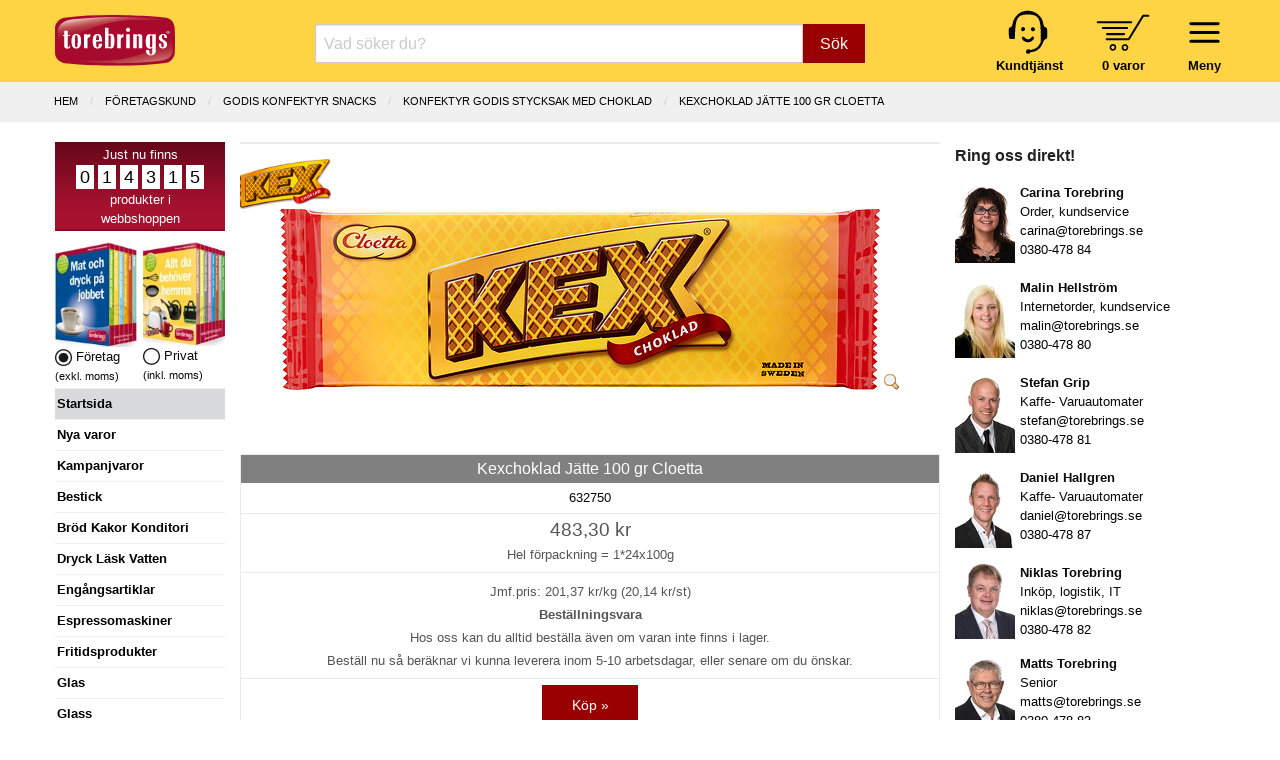

--- FILE ---
content_type: text/html; charset=UTF-8
request_url: https://www.torebrings.se/produkt/kexchoklad-jatte-100-gr-cloetta/632750
body_size: 12187
content:
<!DOCTYPE html>
<html class="no-js" lang="en">
<head>
	<meta charset="utf-8" />
	<meta name="viewport" content="user-scalable=no, width=device-width, initial-scale=1.0,  maximum-scale=1" />
	<meta name="apple-mobile-web-app-capable" content="yes" />
	<meta name="keywords" content="">
	<meta name="description" content="">
	<meta name="google-site-verification" content="fBztw8innZVpKFQr2_ayG8Bistw9tm4orgaYFNgekhU" />
	<title>
					Kexchoklad Jätte 100 gr Cloetta - Torebrings.se
			</title>

	<link rel="canonical" href="https://www.torebrings.se/produkt/kexchoklad-jatte-100-gr-cloetta/632750" />
		
	<!-- Google Tag Manager -->
	<script>
	window.dataLayer = window.dataLayer || [];
	function gtag(){dataLayer.push(arguments);}
	(function(w,d,s,l,i){w[l]=w[l]||[];w[l].push({'gtm.start':
	new Date().getTime(),event:'gtm.js'});var f=d.getElementsByTagName(s)[0],
	j=d.createElement(s),dl=l!='dataLayer'?'&l='+l:'';j.async=true;j.src=
	'https://www.googletagmanager.com/gtm.js?id='+i+dl;f.parentNode.insertBefore(j,f);
	})(window,document,'script','dataLayer','GTM-NTZ2LDFT');</script>
	<!-- End Google Tag Manager -->
	

	<link rel="stylesheet" href="/css/foundation.min.css?v1" />
	<link rel="stylesheet" href="/css/motion-ui.min.css" />
	<link rel="stylesheet" href="/css/tgo.css?v=9" />
		
	<script nonce="CzBKxQsHHwdC" defer type='text/javascript' src="/js/jquery-3.7.1.min.js"></script>	
	<script nonce="CzBKxQsHHwdC" defer type='text/javascript' src="/js/jquery-ui.min.js?v1"></script>

	
</head>
<body>



<div id="kontaktformularPopup" class="reveal" data-reveal role="dialog">
	<a class="close-button" data-close aria-label="Close">&#215;</a>
	<fieldset class="margin-bottom-1rem">
		<legend>Kontakta oss</legend>	
		<form name="kontakt_form" id="kontakt_form" action="/kontaktformular.php" class="" method="post" data-abide novalidate data-botprotect>	
			<div class="grid-x grid-padding-x ">
				<div class="cell">Namn:</div>
				<div class="cell">
					<input type="text" required="" name="namn" />
					<span class="form-error">Vi behöver ditt namn</span>
				</div>
				<div class="cell">E-post:</div>
				<div class="cell">
					<input type="email" required="" name="epost" />
					<span class="form-error">Vi behöver din e-postadress</span>
				</div>
				<div class="cell">Meddelande:</div>
				<div class="cell">
					<textarea name="meddelande" required="" rows="4" cols="50"></textarea>
					<span class="form-error">Vi behöver ett meddelande</span>
				</div>
			</div>
			<div class="grid-x grid-padding-x">
				<div class="cell small-6 medium-7">
					Vänligen uppge inga känsliga personuppgifter.
				</div>
				<div class="cell small-6 medium-5 align-right">   
					<button class="button" type="submit">Skicka</button>
				</div>
			</div>
			<input type="hidden" name="ref" value="/produkt/kexchoklad-jatte-100-gr-cloetta/632750" />
			<input type="hidden" name="form_token" value="02ddaaf319c648d00b1500d1e66c47a94dd41095d4d3cc2e4188ff95e9f8a08cb982e2" />   
		</form>
	</fieldset>
	<div class="spacer"></div>
</div>





	<div id="header">
		<div class="grid-x grid-padding-x">			
			<div class="cell small-5 medium-3 large-2">
				<a href="/" title="Hem"><img src="/img/logo_torebrings.svg" alt="Torebrings logo" width="120" height="51" style="padding-top: 7px;" ></a>
			</div>
			<!-- SMALL only -->
			<div class="cell small-7 medium-5 large-3 show-for-small-only tait_right tait_left hide-for-print" style="padding-top: 0px;">
				<div class="navbar-icon-wrapper " data-toggle="inCanvasMeny" style="margin-top: 1px; margin-left: 16px;">     	  
						<img src="/img/bars.svg" alt="" width="47" height="47" ><br />
						<strong>Meny</strong>
				</div>			      
				<div class="navbar-icon-wrapper toggle-basket basket-icon hide-for-print" data-open="basketdiv" style="margin-left: 30px;">
					<img src="/img/kundvagn.svg" alt="" width="54" height="37" style="padding-top: 6px; padding-bottom: 4px;" ><br />
					<a href="#" id="basketcount">0 varor</a>
				</div>
			</div>
			<!-- End SMALL only-->
			<div class="cell small-0 medium-4 large-7 searchbox-wrapper hide-for-print">
				<form class="nysok" name="nysok" action="/sok" method="post">
	<div class="input-group">
		<input type="text" class="combinedsearch autocomp margin-bottom-0" name="q" placeholder="Vad söker du?"  title="Vad söker Du? Sök på art-nr, ean-nr, artikelbenämning eller varumärke!">
		<input type="hidden" name="form_token" value="02ddaaf319c648d00b1500d1e66c47a94dd41095d4d3cc2e4188ff95e9f8a08cb982e2" />
		<div class="input-group-button">
			<button name="sokknapp" class="button">Sök</button>
		</div>
	</div>
</form> 			</div>
			<!-- hide-for-small-only -->
			<div class="cell small-7 medium-5 large-3 hide-for-small-only tait_right tait_left hide-for-print hide-for-print" style="padding-top: 0px;">
				<div class="navbar-icon-wrapper menu-wrapper" style="margin-top: 1px; margin-left: 16px;">     	  
						<img src="/img/bars.svg" alt="" width="47" height="47" ><br />
						<strong>Meny</strong>
				</div>			      
				<div class="navbar-icon-wrapper toggle-basket basket-icon" data-open="basketdiv" style="margin-left: 30px;">
					<img src="/img/kundvagn.svg" alt="" width="54" height="37" style="padding-top: 6px; padding-bottom: 4px;" ><br />
					<a href="#" id="basketcount2">0 varor</a>
				</div>
				<div class="navbar-icon-wrapper hide-for-small-only">
					<a href="/sida/kontakta-oss" title="Kundtjänst"><img src="/img/kundtjanst.svg" alt="" width="44" height="48" ><br />
					<span style="color:black"><strong>Kundtjänst</strong></span></a>
				</div>
			</div>
			<!-- End hide-for-small-only-->		
			<div id="menu-container" data-interchange="[/smarty/templates/zurb_navbar_accordion_medium.php, medium]">
				
				<!-- menu-list accordion-->
			</div>
			<!-- menu-container -->	
		</div>
	</div>


<div id="basketdiv" class="reveal" data-reveal aria-labelledby="modalTitle" aria-hidden="true" role="dialog">
  
<a class="close-button" data-close aria-label="Close">&#215;</a>

<fieldset>
<legend>Kundvagn</legend>


	<div class="grid-x"><div class="small-12 large-12 cell">Din kundvagn är tom.</div></div>
  
<br />

	        
</fieldset>

<div style="float: right; padding-right: 1rem;">
			&raquo; <a href="#" data-open="logginPopup">Logga in</a> <br />
	</div>

<div class="spacer">&nbsp;</div>
</div>

<iframe name="basketTarget" id="basketTarget" width="0" height="0" style="visibility:hidden;display:none"></iframe>

<div id="logginPopup" class="reveal" data-reveal role="dialog">
	<a class="close-button" data-close aria-label="Close">&#215;</a>
	<fieldset class="margin-bottom-1rem">
		<legend>Logga in</legend>	
		<form name="login_form" id="login_form" action="/login.php" class="" method="post" data-abide novalidate>	
			<div class="grid-x grid-padding-x ">
				<div class="cell">
					Logga in med Org.nr / Pers.nr eller E-post:
				</div>
				<div class="cell">
					<input type="hidden" id="cancer" name="input" />
					<input type="text" required="" name="" id="poy" oninput="maskerapersonnummer('poy', 'cancer', 1);" />
					<small class="form-error">Vi behöver Org.nr, Pers.nr eller E-post!</small>
				</div>
				<div class="cell">
					<div class="grid-x small-1 medium-2">
						<div class="cell label_text">Verifiera med kundnummer:</div>
						<div class="cell">
							<input type="text" required="" name="kundnummer"  checked="checked" id="kundnummer" />
							<small class="form-error">Vi behöver ett kundnummer!</small>
						</div>
					</div>
				</div>
			</div>
			<div class="grid-x grid-padding-x">
				<div class="cell small-6 medium-7">
					<span class="small_text">
						<a href="/basket_password_reminder.php" class="redlink">Gl&ouml;mt ditt kundnummer?</a><br />
						Ny kund - Gå direkt till <a href="/basket_shop.php">kassan</a> så får du ett kundnummer.
					</span>
				</div>
				<div class="cell small-6 medium-5">   
					<button class="button" type="submit">Logga in</button>
				</div>
			</div>
			<input type="hidden" name="ref" value="/produkt/kexchoklad-jatte-100-gr-cloetta/632750" />
			<input type="hidden" name="form_token" value="02ddaaf319c648d00b1500d1e66c47a94dd41095d4d3cc2e4188ff95e9f8a08cb982e2" />   
		</form>
	</fieldset>
	<div class="spacer"></div>
</div>
<!-- START Page specific -->
<div id="produktsida" class="main-wrap">
	
	<div class="breadcrumbs-wrap">
		<div class="grid-x column-centerd">
			<ul class="breadcrumbs">
						  <li><a href="/" >Hem</a></li>
						  <li><a href="/company.php" >F&ouml;retagskund</a></li>
						  <li><a href="/butik/godis-konfektyr-snacks/25" >GODIS KONFEKTYR SNACKS</a></li>
						  <li><a href="/butik/godis-konfektyr-snacks/konfektyr-godis-stycksak-med-choklad/110" class="current">KONFEKTYR GODIS STYCKSAK med choklad</a></li>
						  <li><a href="/produkt/kexchoklad-jatte-100-gr-cloetta/632750" class="current">Kexchoklad Jätte 100 gr Cloetta</a></li>
						</ul>
		</div>
	</div>
	
	<div class="grid-x grid-padding-x">
		<div class="cell large-2 medium-3 lsidebar hide-for-print">
			<!-- Left Nav Section, and off-canvas nav -->
<div class="off-canvas" id="inCanvasMeny" data-options="inCanvasOn:medium;">	

	<div id="prodcounter" style="">
	Just nu finns <br />
			<span>0</span>
			<span>1</span>
			<span>4</span>
			<span>3</span>
			<span>1</span>
			<span>5</span>
		<br />
	produkter i<br />webbshoppen
	</div>

		<div class="grid-x">
		<div class="cell small-6 tait_right">
		
							<img src="/img/katalog_foretag.webp" width="82" height="105" loading="lazy" alt="Katalog företag" ><br />
				<img src="/img/icon_val_full.webp" width="17" height="17" loading="lazy" alt="exkl. moms" /> Företag <br /> <span class="hint_text">(exkl. moms)</span>
				
		</div>
		<div class="cell small-6 tait_left">	
							<img class="cursor-pointer" src="/img/katalog_privat.webp" width="82" height="105" loading="lazy" alt="Katalog privat" onclick="swichVatOn(true)"><br />
				<img class="cursor-pointer" src="/img/icon_val_tom.webp" width="17" height="17"  loading="lazy" alt="inkl. moms" onclick="swichVatOn(true)" /> Privat <br /> <span class="hint_text">(inkl. moms)</span>
					</div>
	</div>
		
	<ul id="rightmenu">

					<li class="activ"><a href="/">Startsida</a></li> 
		
		
														<li onclick="window.location = '/butik/nya-varor/999999'"><a href="/butik/nya-varor/999999">Nya varor</a></li>  
				  		 
												<li onclick="window.location = '/kampanjvaror.php'"><a href="/kampanjvaror.php">Kampanjvaror</a></li> 
				  		 
												<li onclick="window.location = '/butik/bestick/14'"><a href="/butik/bestick/14">Bestick</a></li>  
				  		 
												<li onclick="window.location = '/butik/brod-kakor-konditori/5'"><a href="/butik/brod-kakor-konditori/5">Br&ouml;d Kakor Konditori</a></li>  
				  		 
												<li onclick="window.location = '/butik/dryck-lask-vatten/2'"><a href="/butik/dryck-lask-vatten/2">Dryck L&auml;sk Vatten</a></li>  
				  		 
												<li onclick="window.location = '/butik/engangsartiklar/11'"><a href="/butik/engangsartiklar/11">Eng&aring;ngsartiklar</a></li>  
				  		 
												<li onclick="window.location = '/butik/espressomaskiner/7'"><a href="/butik/espressomaskiner/7">Espressomaskiner</a></li>  
				  		 
												<li onclick="window.location = '/butik/fritidsprodukter/17'"><a href="/butik/fritidsprodukter/17">Fritidsprodukter</a></li>  
				  		 
												<li onclick="window.location = '/butik/glas/16'"><a href="/butik/glas/16">Glas</a></li>  
				  		 
												<li onclick="window.location = '/butik/glass/4'"><a href="/butik/glass/4">Glass</a></li>  
				  		 
												<li onclick="window.location = '/butik/godis-snacks-bars/25'"><a href="/butik/godis-snacks-bars/25">Godis Snacks Bars</a></li>  
				  		 
												<li onclick="window.location = '/butik/gryta-kastrull-stekpanna/18'"><a href="/butik/gryta-kastrull-stekpanna/18">Gryta Kastrull Stekpanna</a></li>  
				  		 
							 					<li><a href="/sida/julens-gavor">&#127876; Julens g&aring;vor 2025</a></li>
				  		 
												<li onclick="window.location = '/butik/�-julchoklad-julgodis/47'"><a href="/butik/�-julchoklad-julgodis/47">&#127876; Julchoklad Julgodis</a></li>  
				  		 
												<li onclick="window.location = '/butik/�-matgava-tomtelada/45'"><a href="/butik/�-matgava-tomtelada/45">&#127876; Matg&aring;va Tomtel&aring;da</a></li>  
				  		 
												<li onclick="window.location = '/butik/�-lax-vilt-serrano/48'"><a href="/butik/�-lax-vilt-serrano/48">&#127876; Lax Vilt Serrano</a></li>  
				  		 
												<li onclick="window.location = '/butik/kaffe-te-automatprodukter/19'"><a href="/butik/kaffe-te-automatprodukter/19">Kaffe Te Automatprodukter</a></li>  
				  		 
												<li onclick="window.location = '/butik/kaffeautomater/6'"><a href="/butik/kaffeautomater/6">Kaffeautomater</a></li>  
				  		 
												<li onclick="window.location = '/butik/kaffebryggare/20'"><a href="/butik/kaffebryggare/20">Kaffebryggare</a></li>  
				  		 
												<li onclick="window.location = '/butik/koksprodukter/26'"><a href="/butik/koksprodukter/26">K&ouml;ksprodukter</a></li>  
				  		 
												<li onclick="window.location = '/butik/livsmedel/27'"><a href="/butik/livsmedel/27">Livsmedel</a></li>  
				  		 
												<li onclick="window.location = '/butik/porslin/15'"><a href="/butik/porslin/15">Porslin</a></li>  
				  		 
								
					<li onclick="window.location = '/butik/presentkort/presentkort-presentcard/605'"><a href="/butik/presentkort/presentkort-presentcard/605">Presentkort</a></li>
				  		 
												<li onclick="window.location = '/butik/paskagg-paskgodis/3'"><a href="/butik/paskagg-paskgodis/3">P&aring;sk&auml;gg P&aring;skgodis</a></li>  
				  		 
												<li onclick="window.location = '/butik/smael-hushall/36'"><a href="/butik/smael-hushall/36">Sm&aring;el Hush&aring;ll</a></li>  
				  		 
												<li onclick="window.location = '/butik/stad-rengoring-kem/39'"><a href="/butik/stad-rengoring-kem/39">St&auml;d Reng&ouml;ring Kem</a></li>  
				  		 
												<li onclick="window.location = '/butik/tillbehor-automater/1'"><a href="/butik/tillbehor-automater/1">Tillbeh&ouml;r Automater</a></li>  
				  		 
												<li onclick="window.location = '/butik/torkpapper-tejp-emballage/10'"><a href="/butik/torkpapper-tejp-emballage/10">Torkpapper Tejp Emballage</a></li>  
				  		 
												<li onclick="window.location = '/butik/uteprodukter-fiskars/44'"><a href="/butik/uteprodukter-fiskars/44">Uteprodukter Fiskars</a></li>  
				  		 
												<li onclick="window.location = '/butik/varuautomater/8'"><a href="/butik/varuautomater/8">Varuautomater</a></li>  
				  		 
												<li onclick="window.location = '/butik/vattenautomater/9'"><a href="/butik/vattenautomater/9">Vattenautomater</a></li>  
				  		 
												<li onclick="window.location = '/butik/villeroy-boch-signature/52'"><a href="/butik/villeroy-boch-signature/52">Villeroy & Boch Signature</a></li>  
				  		 
												<li onclick="window.location = '/butik/ovrigt-specialvaror/50'"><a href="/butik/ovrigt-specialvaror/50">&Ouml;vrigt Specialvaror</a></li>  
				  		 
						
		<li onclick="window.location = '/kategorier'"><a href="/kategorier">Alla kategorier</a></li>
		<li></li>

					<ul class="show-for-small-only">
			
			<li class="activ">Kundzon</li>

							<li data-open="logginPopup"><a href="#"><i class="fa fa-sign-in" aria-hidden="true"></i> Logga in</a></li>
			
			<li onclick="window.location = '/orders.php'"><a class="head" href="/orders.php">Mina ordrar</a></li>
			<li onclick="window.location = '/clientinfo.php'"><a class="head" href="/clientinfo.php">Mina uppgifter</a></li>	         	
			<li onclick="window.location = '/sida/valkommen'"><a class="head" href="/sida/valkommen">Välkommen!</a></li>
			<li onclick="window.location = '/sida/service-support'"><a class="head" href="/sida/service-support">Teknisk service & support</a></li>
			<li onclick="window.location = '/nyhetsbrev_prenumerera.php'"><a href="/nyhetsbrev_prenumerera.php">Anmälan vårt Nyhetsbrev</a></li>
			<li onclick="window.location = '/sida/integritetspolicy'"><a href="/sida/integritetspolicy">Integritetspolicy</a></li>
			<li onclick="cookiefirst_show_settings();"><a href="#">Inställningar för kakor</a></li>
			<li></li>
			<li class="activ">Vårt erbjudande</li>
			<li onclick="window.location = '/sida/julens-gavor'"><a class="head" href="/sida/julens-gavor">Julens gåvor 2025</a></li>
			<li onclick="window.location = '/sida/extratipset'"><a class="head" href="/sida/extratipset">Extratipset kampanjer v. 44-52</a></li>
			<li onclick="window.location = '/sida/inbyteskampanj-kaffemaskin'"><a class="head" href="/sida/inbyteskampanj-kaffemaskin">Inbyteskampanj kaffemaskin</a></li>
			<li onclick="window.location = '/prova-kaffeautomat-gratis'"><a class="head" href="/prova-kaffeautomat-gratis">Prova kaffeautomat gratis</a></li>
			<li onclick="window.location = '/butik/vattenautomater/9'"><a class="head" href="/butik/vattenautomater/9">Vattenautomater</a></li>
			<li onclick="window.location = '/sida/mat-dryck-pa-jobbet'"><a class="head" href="/sida/mat-dryck-pa-jobbet">Mat &amp; dryck på jobbet</a></li>
			<li onclick="window.location = '/sida/service-operating'"><a class="head" href="/sida/service-operating">Service & operating</a></li>
			<li onclick="window.location = '/pask'"><a class="head" href="/pask">Glad Påsk 2025</a></li>
			<li onclick="window.location = 'http://www.presentcard.se'"><a class="head" href="http://www.presentcard.se">PresentCard©</a></li>
			<li></li>
			<li class="activ">Torebrings</li>
			<li onclick="window.location = '/sida/om-torebrings'"><a class="head" href="/sida/om-torebrings">Om Torebrings</a></li>
			<li onclick="window.location = '/varumarken'"><a class="head" href="/varumarken">Varumärken</a></li>
			<li onclick="window.location = '/nyheter'"><a class="head" href="/nyheter">Nyheter</a></li>
			<li onclick="window.location = '/sida/arkiv'"><a class="head" href="/sida/arkiv">Arkiv</a></li>
			<li onclick="window.location = '/sida/kontakta-oss'"><a class="head" href="/sida/kontakta-oss">Kontakta oss</a></li>
			<li onclick="window.location = '/sida/policies'"><a class="head" href="/sida/policies">Policies</a></li>
			<li onclick="window.location = '/sitemap.php'"><a class="head" href="/sitemap.php">Sitemap</a></li>
			<li></li>
			<li class="activ">Villkor m.m.</li>
			<li onclick="window.location = '/sida/forsaljningsvillkor-foretag'"><a class="head" href="/sida/forsaljningsvillkor-foretag">Villkor Företag</a></li>
			<li onclick="window.location = '/sida/forsaljningsvillkor-privat'"><a class="head" href="/sida/forsaljningsvillkor-privat">Villkor Privat</a></li>
			<li onclick="window.location = '/sida/turbil'"><a class="head" href="/sida/turbil">Turbil</a></li>
			<li onclick="window.location = '/sida/faq'"><a class="head" href="/sida/faq">FAQ</a></li>
			<li></li>
			<li class="activ" onclick="window.location = '/sida/kontakta-oss?direkt'"><a href="/sida/kontakta-oss?direkt"><i class="fa fa-envelope" aria-hidden="true"></i> Kontakta oss direkt</a></li>
			</ul>
			<div class="show-for-small-only" style="text-align: center; margin-top: 15px;">
				<a href="/sida/kontakta-oss"><img src="/images/logotype.svg" loading="lazy" width="120"></a>
				<br />
				Torebrings Grossist AB<br />
				Stigbergsvägen 7, 578 33 ANEBY<br />
				<a href="tel:0380-478 80">0380-478 80</a> • <a href="mailto:info@torebrings.se">info@torebrings.se</a><br />
			</div>	
			</ul>

</div>		</div>
		<div class="cell auto ">

			<div class="grid-x main">
	
						
					
				<div class="cell small-12 hr_medium"></div>
							
				<div class="cell small-12 prod_image_and_info" itemtype="https://schema.org/Product" itemscope>

					<form data-abide target="basketTarget" id="formModal632750" action="/addtobasket.php" method="post">	
					<input type="hidden" name="form_token" value="02ddaaf319c648d00b1500d1e66c47a94dd41095d4d3cc2e4188ff95e9f8a08cb982e2" />
					<input type="hidden" name="artnr" value="632750">
					<input type="hidden" name="modalId" value="#kopModal632750">
										
																									
					<!-- START Products meta data schema.org -->
											<meta itemprop="mpn" content="1001303" />
					      										<div itemprop="shipping_weight" itemscope itemtype="https://schema.org/QuantitativeValue">
							<meta itemprop="value" content="2.6">
							<meta itemprop="unitText" content="kg">
						</div>
      					<meta itemprop="name" content="Kexchoklad Jätte 100 gr Cloetta - 24 st" />
      					      						<meta itemprop="gtin14" content="7310040027503" />
      					      				  				
      				<link itemprop="image" href="/bilder/artikelbilder/63/632750mega.webp?timestamp=1713185243" />    				
      										<meta itemprop="description" content="Sveriges godaste mellanmål.Kexchoklad, som lanserades redan 1938, är en av Cloettas aktiva svenska klassiker. Tre lager frasiga chokladöverdragna fyllda rån gör Kexchoklad till ett mellanmål för aktiva människor som snabbt behöver fylla på energibehovet." />
					    				
      				<meta itemprop="sku" content="1001303" />    								
      				<div itemprop="brand" itemtype="https://schema.org/Brand" itemscope>
				        <meta itemprop="name" content="Kexchoklad" />
				    </div>					 
				    <!-- END Products meta data -->

										<div class="absolute-right">
													
											</div>
						
																<div class="varumarke_icon">
							<a href="/varumarken/kexchoklad/358" title="Alla produkter med varumärket Kexchoklad">
								<img src="/levlogo/varumarke/358icon.jpg" class="single_manufacturerImg" alt="Kexchoklad logo">
							</a>
						</div>
										
										<div class="cell small-12 text-align-center div_product_img">
						<a href="#" data-open="myBigImage">
														<img id="main_product_img" data-interchange="[/bilder/artikelbilder/63/632750.webp?timestamp=1713185243, small], [/bilder/artikelbilder/63/632750big.webp?timestamp=1713185243, medium]" title="Kexchoklad Jätte 100 gr Cloetta" alt="Produktbild - Kexchoklad Jätte 100 gr Cloetta">
														<img class="zoom_icon" height="16" width="16" src="/images/zoom.png" alt="">
						</a>
						<noscript><img src="/bilder/artikelbilder/63/632750.webp"></noscript>
					</div>					
								
								
					
					<div id="myBigImage" class="reveal large" data-reveal aria-labelledby="modalTitle" aria-hidden="true" role="dialog">
						<div class="grid-x"><a class="close-button" data-close aria-label="Close">&#215;</a></div>
						<fieldset>
							<legend>Kexchoklad Jätte 100 gr Cloetta</legend>
							<center><p><img id="bigImage" src="/bilder/artikelbilder/63/632750mega.webp"></p></center>
							  
						</fieldset>
						<div class="spacer"></div>
					</div>					
					
										
									
					
					<div class="pricing-table text-align-center" itemprop="offers" itemtype="https://schema.org/Offer" itemscope>
						<!-- Offer meta-->
						<div itemprop="ShippingDetails" itemscope itemtype="http://schema.org/OfferShippingDetails">
							<div itemprop="weight" itemscope itemtype="https://schema.org/QuantitativeValue">
								<meta itemprop="value" content="2.6">
								<meta itemprop="unitText" content="kg">
							</div>
							<div itemprop="shippingRate" itemscope itemtype="http://schema.org/MonetaryAmount">
								<meta itemprop="value" content="49"/>
								<meta itemprop="currency" content="SEK"/>
							</div>
							<div itemprop="shippingDestination" itemscope itemtype="http://schema.org/DefinedRegion">
								<meta itemprop="addressCountry" content="SE"/>
							</div>
							<div itemprop="deliveryTime" itemscope itemtype="http://schema.org/ShippingDeliveryTime">
								<span itemprop="handlingTime" itemscope itemtype="http://schema.org/QuantitativeValue">
									<meta itemprop="minValue" content="1"/>
									<meta itemprop="maxValue" content="1"/>
									<meta itemprop="unitCode" content="DAY"/>
								</span>
								<span itemprop="transitTime" itemscope itemtype="http://schema.org/QuantitativeValue">
									<meta itemprop="minValue" content="1"/>
									<meta itemprop="maxValue" content="5"/>
									<meta itemprop="unitCode" content="DAY"/>
								</span>
								
							</div>
						</div>
						<div itemprop="hasMerchantReturnPolicy" itemscope itemtype="http://schema.org/MerchantReturnPolicy">
							<link itemprop="url" href="/sida/forsaljningsvillkor-privat"/>
							<meta itemprop="merchantReturnDays" content="14"/>
							<meta itemprop="returnFees" content="Kund står för returfrakten"/>
							<meta itemprop="returnMethod" content="Post">
							<meta itemprop="applicableCountry" content="SE"/>
							<span itemprop="returnPolicyCategory" itemscope itemtype="http://schema.org/ReturnPolicyCategory">
								<span itemprop="MerchantReturnFiniteReturnWindow" itemscope itemtype="http://schema.org/QuantitativeValue">
									<meta itemprop="value" content="14"/>
									<meta itemprop="unitCode" content="DAY"/>
								</span>
							</span>
						</div>
						<!-- End Offer meta -->

						<div class="title">
							<h1>Kexchoklad Jätte 100 gr Cloetta</h1>					
						</div>

						<div class="bullet-item">632750</div>
						
																																						<div class="bullet-item prising">						
							<meta itemprop="url" href="/produkt/kexchoklad-jatte-100-gr-cloetta/632750" />					
							<meta itemprop="priceCurrency" content="SEK" />
							<meta itemprop="itemCondition" content="https://schema.org/NewCondition" />						
							  
									
							<span class="pris ">483,30 kr</span><br />
																					<span class="forp_pris_antal">Hel förpackning = </span>1*24x100g<br />
																							<meta itemprop="price" content="483.3" />
									
							<table class="inputAntal632750 inputAntal" border="0" style="border: none; margin: 0; display: none;">
								<tr>
									<td valign="middle" style="padding: 0;">
										<a class=" plus-minus xsmall button" onclick="updateNumInput('hel',632750,'--')">-</a>
									</td>
									<td style="padding: 0;">
										<input id="hel632750" class=" " 
										data-lager="0" 
										data-antal_per_forp="1" 
										data-artikelnr="632750" name="hel" type="number" min="0" pattern="[0-9]+" 
										value="1" 
										placeholder="Antal hel: 1"
										onchange="if(this.value<0) this.value=0;">	    
									</td>
									<td valign="middle" style="padding: 0;">
										<a  href="javascript:void(0)" class=" plus-minus xsmall button" onclick="return updateNumInput('hel',632750,'++')">+</a>
									</td>
								</tr>
							</table>	
						</div>
						<div class="bullet-item jmfprismm">
																							

															<span class="j-pris-rad ">
									Jmf.pris: <span class="j-pris">201,37</span> kr/kg																			(20,14 kr/st)
																	</span><br />
																
											
							
							
														
							
																																									<b>Best&auml;llningsvara</b><br>Hos oss kan du alltid best&auml;lla &auml;ven om varan inte finns i lager.<br>Best&auml;ll nu s&aring; ber&auml;knar vi kunna leverera inom 5-10 arbetsdagar, eller senare om du &ouml;nskar.
										<meta itemprop="availability" content="https://schema.org/BackOrder" />
																						
																	
						</div>					
						<div class="cta-button text-center">		
							
							
							<div id="antalFelmeddelande632750" class="callout primary strong" style="margin-bottom: 8px; display: none;">
								Ange minst ett antal att köpa.
							</div>

							<div id="kundvagnFeedback632750" class="callout primary strong" style="margin-bottom: 8px; display: none;">
								Lagt i kundvagn!
							</div>
							
								
																	<a href="#" onclick="event.preventDefault(); buyButtonClick(632750, this);" class="kop radius button expanded">Köp &raquo;</a>
																									
						</div>					
											</div>	
							
					</form>
				</div><!-- END prod_image_and_info -->
								
				
				<div class="small-12 cell" id="proddetails">		
				
										<div class="grid-x grid-padding-x ">
						<div class="small-5 cell"><span class="label prod_label">Beskrivning:</span></div>
					</div>
					<div class="grid-x grid-padding-x arproduktbeskr">
						<div class="small-12 cell">
							<p>Sveriges godaste mellanmål.<br /><br />Kexchoklad, som lanserades redan 1938, är en av Cloettas aktiva svenska klassiker. Tre lager frasiga chokladöverdragna fyllda rån gör Kexchoklad till ett mellanmål för aktiva människor som snabbt behöver fylla på energibehovet.</p>
													</div>
					</div>
														
												 
										<div class="grid-x grid-padding-x ingredienser">
												<div class="small-5 cell"><span class="label prod_label">Ingredienser:</span></div>
						<div class="small-7 tait cell"><p>socker, VETEMJÖL, SKUMMJÖLKSPULVER, vegetabiliska fetter (palm, shea), VASSLEPULVER (MJÖLK), kakaosmör1, HELMJÖLKSPULVER, kakaomassa1, fettreducerat kakaopulver1, kokosolja, emulgeringsmedel (SOJALECITIN), salt, bakpulver (natriumvätekarbonat), aromer (bl.a. vanillin). Mjölkchokladen innehåller förutom kakaosmör även annat vegetabiliskt fett. 1Rainforest Alliance Certified. Find out more at ra.org.</p></div>
											</div>
									
										<div class="grid-x grid-padding-x naringsvarde">
												<div class="small-5 cell"><span class="prod_label label">N&auml;ringsv&auml;rde:</span></div>
						<div class="small-7 tait cell"><p>Tillagningsstatus: Ej tillagad<br />Basmängdeklaration: 100<br />Energi 2106 kJ<br />Energi 502 kcal<br />Fett 24 g<br />varav mättat fett 14 g<br />Kolhydrat 61 g<br />varav sockerarter 42 g<br />Protein 9.7 g<br />Motsvarande salt 0.41 g</p></div>
											</div>
											
										<div class="grid-x grid-padding-x allergiinfo">
												<div class="small-5 cell"><span class="prod_label label">Allergiinfo:</span></div>
						<div class="small-7 tait cell"><p>Innehåller: Mjölk<br />Innehåller: Sojabönor<br />Innehåller: Spannmål som innehåller gluten<br /><br />Innehåller:<br />Produkten innehåller det angivna allergenet.</p></div>
											</div>
									
									
									
										<div class="grid-x grid-padding-x forvaring">
												<div class="small-5 cell"><span class="prod_label label">F&ouml;rvaring:</span></div>
						<div class="small-7 tait cell"><p>Max-/Mintemperatur: 20/16°C</p></div>
											</div>
								
															<div class="grid-x grid-padding-x arland">
						<div class="small-5 cell"><span class="prod_label label">Ursprungsland:</span></div>
						<div class="small-7 tait cell"><p>Sverige</p></div>
					</div>
									
									
										<div class="grid-x grid-padding-x varumarkenamn">
					<div class="small-5 cell"><span class="prod_label label">Varum&auml;rke:</span></div>
					<div class="small-7 tait cell"><p>Kexchoklad</p></div>
					</div>
										
										<div class="grid-x grid-padding-x le_konsumentkontakt">
					<div class="small-5 cell"><span class="prod_label label">Konsumentkontakt:</span></div>
					<div class="small-7 tait cell"><p>Cloetta Sverige AB</p></div>
					</div>
										
										<div class="grid-x grid-padding-x le_kkpostadress">
					<div class="small-5 cell"><span class="prod_label label">Postadress:</span></div>
					<div class="small-7 tait cell"><p>Konsumentservice, 205 42 MALMÖ</p></div>
					</div>
										
										
					
										<div class="grid-x grid-padding-x le_kktelefon">
					<div class="small-5 cell"><span class="prod_label label">Telefon:</span></div>
					<div class="small-7 tait cell"><p>020-65 10 25</p></div>
					</div>
										
					
										<div class="grid-x grid-padding-x le_kkhemsida">
					<div class="small-5 cell"><span class="prod_label label">Hemsida:</span></div>
					<div class="small-7 tait cell"><p>www.cloetta.se/konsumentservice/</p></div>
					</div>
										
					
							
					
										<div class="grid-x grid-padding-x produktkategorinamn">
					<div class="small-5 cell"><span class="prod_label label">Varukategori:</span></div>
					<div class="small-7 tait cell"><p>Kexchoklad</p></div>
					</div>
										
																<div class="grid-x grid-padding-x leverantorsnamn">
					<div class="small-5 cell"><span class="prod_label label">Leverant&ouml;r:</span></div>
					<div class="small-7 tait cell"><p>Cloetta Sverige AB</p></div>
					</div>
																														
										<div class="grid-x grid-padding-x levartnr">
					<div class="small-5 cell"><span class="prod_label label">Lev art nr:</span></div>
					<div class="small-7 tait cell"><p>1001303</p></div>
					
					</div>
										
										<div class="grid-x grid-padding-x eannrdeladforp">
					<div class="small-5 cell"><span class="prod_label label">EAN del f&ouml;rp:</span></div>
					<div class="small-7 tait cell"><p>7310040027503</p></div>
					</div>
										
										<div class="grid-x grid-padding-x eannrhelforp">
					<div class="small-5 cell"><span class="prod_label label">EAN hel f&ouml;rp:</span></div>
					<div class="small-7 tait cell"><p>17310040027500</p></div>
					</div>
										
										
					
										<div class="grid-x grid-padding-x vikt_per_pack">
					<div class="small-5 cell"><span class="prod_label label">Bruttovikt:</span></div>
					<div class="small-7 tait cell"><p>					2.6 kg/f&ouml;rp					</p></div>
					</div>
										
										<div class="grid-x grid-padding-x fl_volym">
					<div class="small-5 cell"><span class="prod_label label">Volym:</span></div>
					<div class="small-7 tait cell"><p>					0.052 &nbsp;m3/st</p></div>
					</div>
					  					            
								
										<div class="grid-x grid-padding-x ingredienser">
					<div class="small-12 cell"><p><span class=produktforbehall>Produktfakta och produktsammans&auml;ttningen kan &auml;ndras, l&auml;s d&auml;rf&ouml;r alltid instruktioner och ingrediensf&ouml;rteckningen p&aring; f&ouml;rpackningen.</span></p></div>
					</div>
										
					
					<img class="hide" src="/bilder/artikelbilder/63/632750mini.webp" >
					<img class="hide" src="/bilder/artikelbilder/63/632750icon.webp" >
				
				</div><!-- END <div id="proddetails"> -->
				
				<div class="cell small-12" id="related_products">
										<div class="rubrik">Relaterade produkter</div>
					<div class="undergrupp">
												<div>
						<div class="undergrupp_content">
							<div class="undergrupp_productimg">
																<a href="/produkt/kexchoklad-liten-25-gr-cloetta/172790"><img src="/bilder/artikelbilder/17/172790icon.webp" title="Kexchoklad Liten 25 gr Cloetta" alt="Kexchoklad Liten 25 gr Cloetta"></a>
															</div>        
							<div class="undergrupp_brandimg">
																	<a href="/leverantorer/cloetta-sverige-ab/63"><img src="/levlogo/varumarke/358icon.jpg" title="Cloetta Sverige AB" alt="Cloetta Sverige AB"></a>
															</div>
							<div class="undergrupp_subcat">    
								<a href="/produkt/kexchoklad-liten-25-gr-cloetta/172790">Kexchoklad Liten 25 gr Cloetta</a><br/>
								<span class="gray_text hide-for-small-only">172790
																		&nbsp;&nbsp;&nbsp;Lager: -1
											
								</span>
							</div>
							<div class="clear"></div>
						</div>
						</div>
												<div>
						<div class="undergrupp_content">
							<div class="undergrupp_productimg">
																<a href="/produkt/kexchoklad-mini-automat-cloetta/172756"><img src="/bilder/artikelbilder/17/172756icon.webp" title="Kexchoklad Mini Automat Cloetta" alt="Kexchoklad Mini Automat Cloetta"></a>
															</div>        
							<div class="undergrupp_brandimg">
																	<a href="/leverantorer/cloetta-sverige-ab/63"><img src="/levlogo/varumarke/358icon.jpg" title="Cloetta Sverige AB" alt="Cloetta Sverige AB"></a>
															</div>
							<div class="undergrupp_subcat">    
								<a href="/produkt/kexchoklad-mini-automat-cloetta/172756">Kexchoklad Mini Automat Cloetta</a><br/>
								<span class="gray_text hide-for-small-only">172756
																		&nbsp;&nbsp;&nbsp;Lager: 7
											
								</span>
							</div>
							<div class="clear"></div>
						</div>
						</div>
												<div>
						<div class="undergrupp_content">
							<div class="undergrupp_productimg">
																<a href="/produkt/kexchoklad-mini-pase-cloetta/632777"><img src="/bilder/artikelbilder/63/632777icon.webp" title="Kexchoklad Mini Påse Cloetta" alt="Kexchoklad Mini Påse Cloetta"></a>
															</div>        
							<div class="undergrupp_brandimg">
																	<a href="/leverantorer/cloetta-sverige-ab/63"><img src="/levlogo/varumarke/358icon.jpg" title="Cloetta Sverige AB" alt="Cloetta Sverige AB"></a>
															</div>
							<div class="undergrupp_subcat">    
								<a href="/produkt/kexchoklad-mini-pase-cloetta/632777">Kexchoklad Mini Påse Cloetta</a><br/>
								<span class="gray_text hide-for-small-only">632777
											
								</span>
							</div>
							<div class="clear"></div>
						</div>
						</div>
												<div>
						<div class="undergrupp_content">
							<div class="undergrupp_productimg">
																<a href="/produkt/kexchoklad-minibit-smagodis-burk-cloetta/632797"><img src="/bilder/artikelbilder/63/632797icon.webp" title="Kexchoklad Minibit smågodis burk Cloetta" alt="Kexchoklad Minibit smågodis burk Cloetta"></a>
															</div>        
							<div class="undergrupp_brandimg">
																	<a href="/leverantorer/cloetta-sverige-ab/63"><img src="/levlogo/varumarke/358icon.jpg" title="Cloetta Sverige AB" alt="Cloetta Sverige AB"></a>
															</div>
							<div class="undergrupp_subcat">    
								<a href="/produkt/kexchoklad-minibit-smagodis-burk-cloetta/632797">Kexchoklad Minibit smågodis burk Cloetta</a><br/>
								<span class="gray_text hide-for-small-only">632797
																		&nbsp;&nbsp;&nbsp;Lager: 26
											
								</span>
							</div>
							<div class="clear"></div>
						</div>
						</div>
												<div>
						<div class="undergrupp_content">
							<div class="undergrupp_productimg">
																<a href="/produkt/kexchoklad-minirutor-pase-cloetta/632747"><img src="/bilder/artikelbilder/63/632747icon.webp" title="Kexchoklad Minirutor påse Cloetta" alt="Kexchoklad Minirutor påse Cloetta"></a>
															</div>        
							<div class="undergrupp_brandimg">
																	<a href="/leverantorer/cloetta-sverige-ab/63"><img src="/levlogo/varumarke/358icon.jpg" title="Cloetta Sverige AB" alt="Cloetta Sverige AB"></a>
															</div>
							<div class="undergrupp_subcat">    
								<a href="/produkt/kexchoklad-minirutor-pase-cloetta/632747">Kexchoklad Minirutor påse Cloetta</a><br/>
								<span class="gray_text hide-for-small-only">632747
											
								</span>
							</div>
							<div class="clear"></div>
						</div>
						</div>
												<div>
						<div class="undergrupp_content">
							<div class="undergrupp_productimg">
																<a href="/produkt/kexchoklad-stor-60-g-cloetta/1003086"><img src="/bilder/artikelbilder/10/1003086icon.webp" title="Kexchoklad Stor 60 g Cloetta" alt="Kexchoklad Stor 60 g Cloetta"></a>
															</div>        
							<div class="undergrupp_brandimg">
																	<a href="/leverantorer/cloetta-sverige-ab/63"><img src="/levlogo/varumarke/358icon.jpg" title="Cloetta Sverige AB" alt="Cloetta Sverige AB"></a>
															</div>
							<div class="undergrupp_subcat">    
								<a href="/produkt/kexchoklad-stor-60-g-cloetta/1003086">Kexchoklad Stor 60 g Cloetta</a><br/>
								<span class="gray_text hide-for-small-only">1003086
																		&nbsp;&nbsp;&nbsp;Lager: 23
											
								</span>
							</div>
							<div class="clear"></div>
						</div>
						</div>
											</div>
									</div>
				
				<div class="cell small-12" id="similar_products">
										<div class="rubrik">Liknande produkter</div>
					<div id="similar_products_results" class="undergrupp">
								<div class="undergrupp_content">
		<div class="undergrupp_productimg">
						<a href="/produkt/apelsinkrokant-bar-43-g-marabou/4276779"><img src="/bilder/artikelbilder/42/4276779icon.webp" title="Apelsinkrokant Bar 43 g Marabou" alt="Apelsinkrokant Bar 43 g Marabou"></a>
					</div>        
		<div class="undergrupp_brandimg">
						<a href="/leverantorer/mondelez-sverige-ab/21"><img src="/levlogo/varumarke/42icon.jpg" title="Mondelez Sverige AB" alt="Mondelez Sverige AB"></a>
					</div>
		<div class="undergrupp_subcat">    
			<a href="/produkt/apelsinkrokant-bar-43-g-marabou/4276779">Apelsinkrokant Bar 43 g Marabou</a><br/>
			<span class="gray_text hide-for-small-only">4276779
									&nbsp;&nbsp;&nbsp;Lager: 10
							</span>
		</div>
		<div class="clear"></div>
	</div>
		<div class="undergrupp_content">
		<div class="undergrupp_productimg">
						<a href="/produkt/bouchee-elefant-mjolk-25-g/229404"><img src="/bilder/artikelbilder/22/229404icon.webp" title="Bouchée Elefant Mjölk 25 g" alt="Bouchée Elefant Mjölk 25 g"></a>
					</div>        
		<div class="undergrupp_brandimg">
						<a href="/leverantorer/haugen-gruppen-ab/387"><img src="/levlogo/varumarke/243icon.jpg" title="Haugen-Gruppen AB" alt="Haugen-Gruppen AB"></a>
					</div>
		<div class="undergrupp_subcat">    
			<a href="/produkt/bouchee-elefant-mjolk-25-g/229404">Bouchée Elefant Mjölk 25 g</a><br/>
			<span class="gray_text hide-for-small-only">229404
							</span>
		</div>
		<div class="clear"></div>
	</div>
		<div class="undergrupp_content">
		<div class="undergrupp_productimg">
						<a href="/produkt/bounty-singel-57-g/604093"><img src="/bilder/artikelbilder/60/604093icon.webp" title="Bounty Singel 57 g" alt="Bounty Singel 57 g"></a>
					</div>        
		<div class="undergrupp_brandimg">
						<a href="/leverantorer/mars-sverige-ab/64"><img src="/levlogo/varumarke/105icon.jpg" title="Mars Sverige AB" alt="Mars Sverige AB"></a>
					</div>
		<div class="undergrupp_subcat">    
			<a href="/produkt/bounty-singel-57-g/604093">Bounty Singel 57 g</a><br/>
			<span class="gray_text hide-for-small-only">604093
									&nbsp;&nbsp;&nbsp;Lager: 7
							</span>
		</div>
		<div class="clear"></div>
	</div>
		<div class="undergrupp_content">
		<div class="undergrupp_productimg">
						<a href="/produkt/center-dubbel-cloetta/632071"><img src="/bilder/artikelbilder/63/632071icon.webp" title="Center Dubbel Cloetta" alt="Center Dubbel Cloetta"></a>
					</div>        
		<div class="undergrupp_brandimg">
						<a href="/leverantorer/cloetta-sverige-ab/63"><img src="/levlogo/varumarke/367icon.jpg" title="Cloetta Sverige AB" alt="Cloetta Sverige AB"></a>
					</div>
		<div class="undergrupp_subcat">    
			<a href="/produkt/center-dubbel-cloetta/632071">Center Dubbel Cloetta</a><br/>
			<span class="gray_text hide-for-small-only">632071
									&nbsp;&nbsp;&nbsp;Lager: 4
							</span>
		</div>
		<div class="clear"></div>
	</div>
		<div class="undergrupp_content">
		<div class="undergrupp_productimg">
						<a href="/produkt/center-original-enkel-cloetta/632031"><img src="/bilder/artikelbilder/63/632031icon.webp" title="Center Original enkel Cloetta" alt="Center Original enkel Cloetta"></a>
					</div>        
		<div class="undergrupp_brandimg">
						<a href="/leverantorer/cloetta-sverige-ab/63"><img src="/levlogo/varumarke/367icon.jpg" title="Cloetta Sverige AB" alt="Cloetta Sverige AB"></a>
					</div>
		<div class="undergrupp_subcat">    
			<a href="/produkt/center-original-enkel-cloetta/632031">Center Original enkel Cloetta</a><br/>
			<span class="gray_text hide-for-small-only">632031
									&nbsp;&nbsp;&nbsp;Lager: 4
							</span>
		</div>
		<div class="clear"></div>
	</div>
		<div class="undergrupp_content">
		<div class="undergrupp_productimg">
						<a href="/produkt/center-rulle-cloetta/172134"><img src="/bilder/artikelbilder/17/172134icon.webp" title="Center Rulle Cloetta" alt="Center Rulle Cloetta"></a>
					</div>        
		<div class="undergrupp_brandimg">
						<a href="/leverantorer/cloetta-sverige-ab/63"><img src="/levlogo/varumarke/367icon.jpg" title="Cloetta Sverige AB" alt="Cloetta Sverige AB"></a>
					</div>
		<div class="undergrupp_subcat">    
			<a href="/produkt/center-rulle-cloetta/172134">Center Rulle Cloetta</a><br/>
			<span class="gray_text hide-for-small-only">172134
									&nbsp;&nbsp;&nbsp;Lager: -2
							</span>
		</div>
		<div class="clear"></div>
	</div>
		<div class="undergrupp_content">
		<div class="undergrupp_productimg">
						<a href="/produkt/chokladkaka-caramello-160-gr-marabou/4305805"><img src="/bilder/artikelbilder/43/4305805icon.webp" title="Chokladkaka Caramello 160 gr Marabou" alt="Chokladkaka Caramello 160 gr Marabou"></a>
					</div>        
		<div class="undergrupp_brandimg">
						<a href="/leverantorer/mondelez-sverige-ab/21"><img src="/levlogo/varumarke/42icon.jpg" title="Mondelez Sverige AB" alt="Mondelez Sverige AB"></a>
					</div>
		<div class="undergrupp_subcat">    
			<a href="/produkt/chokladkaka-caramello-160-gr-marabou/4305805">Chokladkaka Caramello 160 gr Marabou</a><br/>
			<span class="gray_text hide-for-small-only">4305805
							</span>
		</div>
		<div class="clear"></div>
	</div>
		<div class="undergrupp_content">
		<div class="undergrupp_productimg">
						<a href="/produkt/cloetta-automat-enkla-stycksaker-choklad/1008312"><img src="/bilder/artikelbilder/10/1008312icon.webp" title="Cloetta automat enkla stycksaker choklad" alt="Cloetta automat enkla stycksaker choklad"></a>
					</div>        
		<div class="undergrupp_brandimg">
						<a href="/leverantorer/cloetta-sverige-ab/63"><img src="/levlogo/varumarke/48icon.jpg" title="Cloetta Sverige AB" alt="Cloetta Sverige AB"></a>
					</div>
		<div class="undergrupp_subcat">    
			<a href="/produkt/cloetta-automat-enkla-stycksaker-choklad/1008312">Cloetta automat enkla stycksaker choklad</a><br/>
			<span class="gray_text hide-for-small-only">1008312
									&nbsp;&nbsp;&nbsp;Lager: 8
							</span>
		</div>
		<div class="clear"></div>
	</div>
		<div class="undergrupp_content">
		<div class="undergrupp_productimg">
						<a href="/produkt/co-co-dubbel-marabou/46865"><img src="/bilder/artikelbilder/46/46865icon.webp" title="Co-Co Dubbel Marabou" alt="Co-Co Dubbel Marabou"></a>
					</div>        
		<div class="undergrupp_brandimg">
						<a href="/leverantorer/mondelez-sverige-ab/21"><img src="/levlogo/varumarke/42icon.jpg" title="Mondelez Sverige AB" alt="Mondelez Sverige AB"></a>
					</div>
		<div class="undergrupp_subcat">    
			<a href="/produkt/co-co-dubbel-marabou/46865">Co-Co Dubbel Marabou</a><br/>
			<span class="gray_text hide-for-small-only">46865
									&nbsp;&nbsp;&nbsp;Lager: 8
							</span>
		</div>
		<div class="clear"></div>
	</div>
		<div class="undergrupp_content">
		<div class="undergrupp_productimg">
						<a href="/produkt/daim-dubbel-marabou/12575"><img src="/bilder/artikelbilder/12/12575icon.webp" title="Daim Dubbel Marabou" alt="Daim Dubbel Marabou"></a>
					</div>        
		<div class="undergrupp_brandimg">
						<a href="/leverantorer/mondelez-sverige-ab/21"><img src="/levlogo/varumarke/318icon.jpg" title="Mondelez Sverige AB" alt="Mondelez Sverige AB"></a>
					</div>
		<div class="undergrupp_subcat">    
			<a href="/produkt/daim-dubbel-marabou/12575">Daim Dubbel Marabou</a><br/>
			<span class="gray_text hide-for-small-only">12575
									&nbsp;&nbsp;&nbsp;Lager: 24
							</span>
		</div>
		<div class="clear"></div>
	</div>
			 					
					</div>
										<div style="text-align: center">
						<button id="show_more_search_results_button" class="button" onclick="getMoreSimilarProducts(632750)">Visa fler</button>
						<img id="show_more_search_results_loding" src="/img/loading.gif" style="display: none; margin-left: 1rem; height: 51px;" />
					</div>
														</div>

						
				
			</div>
				
		</div>
		<div class="cell large-3 tait_right rsidebar hide-for-print">
			<h3 style="text-align: left;">Ring oss direkt!</h3>
<div class="grid-x grid-padding-x grid-padding-y small-up-1 ring_oss">
<div class="cell"><img src="/images/carina_vw.webp" alt="Carina Torebring" width="60" loading="lazy" height="80" caption="false" /> <strong>Carina Torebring</strong><br /> Order, kundservice<br /> <a href="mailto:carina@torebrings.se">carina@torebrings.se</a><br /> <a href="tel:0380-47884">0380-478 84</a></div>
<div class="cell"><img src="/images/malin.webp" alt="Malin Hellstr&ouml;m" width="60" loading="lazy" height="80" caption="false" /> <strong>Malin Hellstr&ouml;m</strong><br /> Internetorder, kundservice<br /> <a href="mailto:malin@torebrings.se">malin@torebrings.se</a><br /> <a href="tel:0380-47880">0380-478 80</a></div>
<div class="cell"><img src="/images/stefan_vw.jpg.webp" alt="Stefan Grip" width="60" loading="lazy" height="80" caption="false" /> <strong>Stefan Grip</strong><br /> Kaffe- Varuautomater<br /> <a href="mailto:stefan@torebrings.se">stefan@torebrings.se</a><br /> <a href="tel:0380-47881">0380-478 81</a></div>
<div class="cell"><img src="/images/daniel_web16.webp" alt="Daniel Hallgren" width="60" loading="lazy" caption="false" height="80" /> <strong>Daniel&nbsp;Hallgren</strong><br /> Kaffe- Varuautomater<br /> <a href="mailto:daniel@torebrings.se">daniel@torebrings.se</a><br /> <a href="tel:0380-47887">0380-478 87</a></div>
<div class="cell"><img src="/images/niklas_vw.webp" alt="Niklas Torebring" width="60" loading="lazy" height="80" caption="false" /> <strong>Niklas Torebring</strong><br /> Ink&ouml;p, logistik, IT<br /> <a href="mailto:niklas@torebrings.se">niklas@torebrings.se</a><br /> <a href="tel:0380-47882">0380-478 82</a></div>
<div class="cell"><img src="/images/matts_torebring_web17.webp" alt="Matts Torebring" width="60" loading="lazy" height="80" caption="false" /> <strong>Matts Torebring</strong><br />Senior<br /> <a href="mailto:matts@torebrings.se">matts@torebrings.se</a><br /> <a href="tel:0380-47883">0380-478 83</a></div>
<div class="cell"><img src="/images/personal_birgitta.webp" alt="Birgitta Torebring" width="60" loading="lazy" height="80" caption="false" /> <strong>Birgitta Torebring</strong><br /> V&auml;xel, ekonomi<br /> <a href="mailto:birgitta@torebrings.se">birgitta@torebrings.se</a><br /> V&auml;xel: <a href="tel:0380-47880">0380-478 80</a></div>
<div class="cell">
<h3><a href="/sida/service-operating">Support Maskiner</a></h3>
<img src="/images/kristoffer_akesson.webp" alt="Kristoffer Fyhr" width="60" loading="lazy" caption="false" height="80" /> <strong>Kristoffer Fyhr</strong><br /> Serviceansvarig Automater<br /> <a href="mailto:service@torebrings.se">service@torebrings.se</a> <a href="tel:0380-47888"><br />0380-478 88</a></div>
</div>  		</div>
	</div>
	
	<div class="clear"></div>
</div>
 <!-- END Page specific -->
<div id="footer">

	
	<div class="grid-x grid-padding-x small-centerd hide-for-print">
		
		<div class="cell large-2 show-for-large-up">
			<a href="/index.php" title="Hem"><img vspace="10" src="/images/logotype.svg" alt="Torebrings logo" width="120" loading="lazy" ></a>
		</div>	
		<div id="footer_2_div" class="cell small-6 ">
			<div class="h3">Torebrings</div>
			<ul class="vertical menu">
				<li><a href="/sida/om-torebrings">Om Torebrings</a></li>
				<li><a href="/varumarken">Varumärken</a></li>
				<li><a href="/nyheter">Nyheter</a></li>
				<li><a href="/sida/arkiv">Arkiv</a></li>
				<li><a href="/sida/kontakta-oss?direkt">Kontakta oss direkt</a></li>
				<li><a href="/sida/kontakta-oss">Kundtjänst</a></li>
				<li><a href="/sida/policies">Policyer</a></li>
				<li><a href="/sitemap.php">Sitemap</a></li>
			</ul>		
		</div>
		<div id="footer_3_div" class="cell small-6 ">
			<div class="h3">Vårt erbjudande</div>
			<ul class="vertical menu">
				<li><a href="/sida/julens-gavor">Julens gåvor 2025</a></li>
				<li><a href="/sida/extratipset">extratipset kampanjer v. 44-52</a></li>
				<li><a href="/sida/inbyteskampanj-kaffemaskin">Inbyteskampanj kaffemaskin</a></li>
				<li><a href="/prova-kaffeautomat-gratis">Prova kaffeautomat gratis</a></li>
				<li><a href="/butik/vattenautomater/9">Vattenautomater</a></li>
				<li><a href="/sida/mat-dryck-pa-jobbet">Mat & dryck på jobbet</a></li>
				<li><a href="/sida/service-operating">Service & operating</a></li>
				<li><a href="/pask">Glad Påsk 2025</a></li>
				<li><a href="http://www.presentcard.se">PresentCard&copy;</a></li>
			</ul>
		</div>
		<div id="footer_4_div" class="cell small-6 ">
			<div class="h3">Villkor m.m.</div>
			<ul class="vertical menu">
				<li><a href="/sida/forsaljningsvillkor-foretag">Villkor Företag</a></li>
				<li><a href="/sida/forsaljningsvillkor-privat">Villkor Privat</a></li>
				<li><a href="/sida/turbil">Turbil</a></li>
				<li><a href="/sida/faq">FAQ</a></li>
			</ul>		
		</div>						
		<div id="footer_5_div" class="cell small-6 tait_right" style="padding-top: 0;">
			<div class="h3">Kundzon</div>
			<ul class="vertical menu">
									<li><a href="#" data-open="logginPopup">Logga in</a> </li>
									<li><a href="/orders.php">Mina ordrar</a></li>
					<li><a href="/clientinfo.php">Mina uppgifter</a></li>
					<li><a href="/sida/valkommen">Välkommen!</a></li>
					<li><a href="/sida/service-support">Teknisk service & support</a></li>
					<li><a href="/nyhetsbrev_prenumerera.php">Anmälan vårt Nyhetsbrev</a></li>
					<li><a href="/sida/integritetspolicy">Integritetspolicy</a></li>
					<li><a href="#" onclick="cookiefirst_show_settings();">Inställningar för kakor</a></li>
			</ul>
		</div>
		
	</div>
	<br />
	<div class="grid-x grid-padding-x small-centerd">
		
		<div class="cell small-12 small-centerd hide-for-print no_decoration" heigh style="text-align: center; margin-top: 10px;">
			<a href="https://www.torebrings.se">
				<img src="/bilder/logo-Sedan-1976.webp" loading="lazy" width="70" height="70" alt="Sigill - BRA PRISER - BÄST SERVICE - Torebrings Grossist AB">
			</a>
			<a href="https://www.vending.se" target="_blank">
				<img src="/bilder/logo-rattikoppen.webp" loading="lazy" width="70" height="70" alt="Sigill - Rätt i koppen 2.0 Svenska Vendingföreningen">
			</a>
			<a href="https://www.svenskhandel.se" target="_blank">
				<img src="/bilder/logo_svensk_handel.webp" loading="lazy" width="70" height="70" alt="Sigill - Svensk Handel Medlem">
			</a>

			
			<a href="https://tryggehandel.svenskhandel.se/" target="_blank">
				<img src="/images/trygg_e-handel_hanglas_300.png" loading="lazy" width="70" style="max-width: 70px;" hspace="10" alt="Trygg E-handel logo">
			<a href="https://www.fr2000.se" target="_blank">
				<img src="/bilder/logo_fr2000.webp" loading="lazy" alt="Sigill - FR2000 Kvalitets-, Miljö- och Arbetsmiljöcertifierad." loading="lazy" width="70" height="70">
			</a>
			<a href='https://www.uc.se/risksigill2?showorg=5565066783&language=swe' title='Sigillet är utfärdat av UC AB. Klicka på bilden för information om UC:s Riskklasser.' target='_blank'>
				<img src='https://www.uc.se/ucsigill2/sigill?org=5565066783&language=swe&product=ssa&fontcolor=b' loading="lazy" width="70" height="70" alt="Sigill - UC"/>
			</a>
			<a href="https://www.dnb.com/sv-se/kunskap/vara-tankar-om/sa-fungerar-kreditrating.html" target="_blank">
				<img src="/bilder/logo-aaa.webp" loading="lazy" width="120" height="80" alt="Sigill - Bisnodes v&auml;rderingssystem AAA">
			</a>
		</div>	
		<div class="cell small-12" style="text-align: center">
			<div class="spacer">&nbsp;</div>
    		Torebrings Grossist AB, Stigbergsvägen 7, 578 33 ANEBY - Telefon 0380-478 80 <br />
        	Sedan 1976-2025
        	<div class="spacer">&nbsp;</div>
		</div>
		
	</div>

	
</div>	<div id="cookie_moms" class="reveal hide-for-print text-align-center" data-reveal aria-label="Välj företag eller privat" aria-hidden="true" role="dialog">
	
		<img src="/img/logo_torebrings.svg" alt="Torebrings logo" width="120" height="51">
		<p  style="font-size: 180%;margin-bottom: 6px">Vänligen välj företag eller privat</p>
		<div class="grid-x grid-padding-x">
			<div class="cell small-6">
				<a id="foretagButton" class="button [tiny small]" style="width: 100%;margin-bottom: 6px;">FÖRETAG</a>
				<br />
				Priser visas exkl. moms
			</div>
			<div class="cell small-6">
				<a id="privatButton" class="button [tiny small]"  style="width: 100%;margin-bottom: 6px;background-color:#0039A6;">&nbsp;&nbsp;PRIVAT&nbsp;&nbsp;</a>
				<br />
				Priser visas inkl. moms
			</div>
		</div>
	
</div>



<script nonce="CzBKxQsHHwdC" defer src="/js/vendor/foundation.min.js?v1"></script>
<script nonce="CzBKxQsHHwdC" defer src="/js/functions.js?v27"></script>




</body>
</html>


--- FILE ---
content_type: text/html; charset=UTF-8
request_url: https://www.torebrings.se/smarty/templates/zurb_navbar_accordion_medium.php
body_size: 767
content:
<ul class="menu-list accordion hide-for-print">	            
    <li id="nav1" class="toggle accordion-toggle"> 
        <span class="icon-plus"></span>
        <a class="menu-link" href="#">Kundzon</a>
    </li>
    <!-- accordion-toggle -->
    <ul class="menu-submenu accordion-content">
                    <li class="menu-link"><a href="#" data-open="logginPopup"><i class="fa fa-sign-in" aria-hidden="true"></i> Logga in</a></li>
                <li class="menu-link"><a class="head" href="/orders.php">Mina ordrar</a></li>
        <li class="menu-link"><a class="head" href="/clientinfo.php">Mina uppgifter</a></li>	         
        <li class="menu-link"><a class="head" href="/sida/valkommen">Välkommen!</a></li>
        <li class="menu-link"><a class="head" href="/sida/service-support">Teknisk service & support</a></li>
        <li class="menu-link"><a href="/nyhetsbrev_prenumerera.php">Anmälan vårt Nyhetsbrev</a></li>
        <li class="menu-link"><a href="/sida/integritetspolicy">Integritetspolicy</a></li>
        <li class="menu-link"><a href="#" onclick="cookiefirst_show_settings();">Inställningar för kakor</a></li>
    </ul>
    <!-- menu-submenu accordon-content-->
    <li id="nav2" class="toggle accordion-toggle"> 
        <span class="icon-plus"></span>
        <a class="menu-link" href="#">Vårt erbjudande</a>
    </li>
    <!-- accordion-toggle -->
    <ul class="menu-submenu accordion-content">
        <li class="menu-link"><a class="head" href="/sida/julens-gavor">Julens gåvor 2025</a></li>
        <li class="menu-link"><a class="head" href="/sida/extratipset">Extratipset kampanjer v. 44-52</a></li>
        <li class="menu-link"><a class="head" href="/sida/inbyteskampanj-kaffemaskin">Inbyteskampanj kaffemaskin</a></li>
        <li class="menu-link"><a class="head" href="/prova-kaffeautomat-gratis">Prova kaffeautomat gratis</a></li>
        <li class="menu-link"><a class="head" href="/butik/vattenautomater/9">Vattenautomater</a></li>
        <li class="menu-link"><a class="head" href="/sida/mat-dryck-pa-jobbet">Mat &amp; dryck på jobbet</a></li>
        <li class="menu-link"><a class="head" href="/sida/service-operating">Service & operating</a></li>
        <li class="menu-link"><a class="head" href="/pask">Glad Påsk 2025</a></li>
        <li class="menu-link"><a class="head" href="http://www.presentcard.se">PresentCard©</a></li>
    </ul>
    <!-- menu-submenu accordon-content-->
    <li id="nav3" class="toggle accordion-toggle"> 
        <span class="icon-plus"></span>
        <a class="menu-link" href="#">Torebrings</a>
    </li>
    <!-- accordion-toggle -->
    <ul class="menu-submenu accordion-content">
        <li class="menu-link"><a class="head" href="/sida/om-torebrings">Om Torebrings</a></li>
        <li class="menu-link"><a class="head" href="/varumarken">Varumärken</a></li>
        <li class="menu-link"><a class="head" href="/nyheter">Nyheter</a></li>
        <li class="menu-link"><a class="head" href="/sida/arkiv">Arkiv</a></li>
        <li class="menu-link"><a class="head" href="/sida/kontakta-oss">Kontakta oss</a></li>
        <li class="menu-link"><a class="head" href="/sida/policies">Policies</a></li>
        <li class="menu-link"><a class="head" href="/sitemap.php">Sitemap</a></li>
    </ul>
    <!-- menu-submenu accordon-content-->
    <li id="nav4" class="toggle accordion-toggle"> 
        <span class="icon-plus"></span>
        <a class="menu-link" href="#">Villkor m.m.</a>
    </li>
    <!-- accordion-toggle -->
    <ul class="menu-submenu accordion-content">
        <li class="menu-link"><a class="head" href="/sida/forsaljningsvillkor-foretag">Villkor Företag</a></li>
        <li class="menu-link"><a class="head" href="/sida/forsaljningsvillkor-privat">Villkor Privat</a></li>
        <li class="menu-link"><a class="head" href="/sida/turbil">Turbil</a></li>
        <li class="menu-link"><a class="head" href="/sida/faq">FAQ</a></li>
    </ul>
    <!-- menu-submenu accordon-content-->
    <li class="menu-link menu-main">
        <a href="/sida/kontakta-oss?direkt"><i class="fa fa-envelope" aria-hidden="true"></i> Kontakta oss direkt</a>
    </li>
</ul>

--- FILE ---
content_type: text/css
request_url: https://www.torebrings.se/css/tgo.css?v=9
body_size: 7971
content:
/* CSS Document */
html, body {  
    width: 100%;   
}
body{
	font-family: Arial, sans-serif;
	font-size: 0.8rem;
	background: #fff !important;
}
a{ color:#900; }
H1, .heading1 { font-size:large; font-weight:bold; margin: 0 0 1rem 0;}
H2 { font-size:large; font-weight:bold; margin: 0 0 1rem 0;}
H3, .h3 { font-size:medium; font-weight:bold; margin: 0 0 1rem 0;}
H4, .h4 { font-size:small; font-weight:bold; margin: 0 0 1rem 0; margin: 0;}
H1, H2, H3, H4, .h3, .h4 {color: #222222;}
fieldset {
    border: 1px solid #DDDDDD;
    padding: 1.25rem;
    margin-bottom: 1rem;
}
fieldset legend {
    background: #FFFFFF;
    font-weight: bold;
    margin: 0;
    padding: 0 0.1875rem;
}
img{display: inline;}

.gray_text{ color: #777777; }
.text-align-center {text-align: center;}
.clear{ clear:both;}
.margin-top-0{margin-top:0;}
.margin-bottom-0{margin-bottom:0;}
.margin-bottom-tiny{margin-bottom: 0.2rem;}
.margin-bottom-1rem{margin-bottom: 1rem;}
.cell.padding-0{padding:0;}
.nowrap{white-space: nowrap;}
.notop{top:0;}
.expanded{width: 100%;}
.nomargin{ margin: 0;}
.break-all{ word-break: break-all;}
.align-right {text-align: right;} .align-left {text-align: left;}
.strong{font-weight: bold !important;}
.subcat-link{width: 100%; padding: 1rem 2px 1.0625rem 2px; margin-bottom: 2px; color: #000; font-weight: bold;}

.inline-icon{ height: 14px;}
.red { color:#900;}
.hide{display: none;}
.valing-with-input{ line-height: 32px;}
.text-underline{ text-decoration:underline;}
.cursor-pointer{cursor: pointer;}
.no-wrap-text {white-space: nowrap;}
.line-tiny{ line-height: 1.5rem;}

.flex-wrapper {
  display: flex;
  flex-direction: column;
  height: 100%; 
}
.margin-top-auto {  margin-top: auto;}

td.backgrund-white{ background-color: white; border: thin solid #f1f1f1;}

/* Grid layout */
.grid-x{max-width: 1200px; margin-left: auto; margin-right: auto;}
.grid-x.main {margin: 0 -0.9375rem;}

/* callout */
.callout{ margin-bottom: 0; 
    border-style: solid;
    border-width: 1px;
    transition: opacity 300ms ease-out;
}
.callout.anbud, .callout.rabatt {
    background-color: #f08a24;
    border-color: #de770f;
    color: #FFFFFF;
}
.callout.kampanj {
    background-color: #990000;
    border-color: #990000;
    color: #FFFFFF;
}
.callout.round {
    border-radius: 1000px;
}

/* form errors */
.form-error {
  font-size: 0.75rem;
  font-style: italic;
  font-weight: normal;
  margin-bottom: 1rem;
  margin-top: -1px;
  padding: 0.375rem 0.5625rem 0.5625rem;
  background: #f04124;
  color: #FFFFFF;
}

/* Ser till så att auto zoom inte aktiveras i browsern när man klickar på input fält */
@media screen and (-webkit-min-device-pixel-ratio:0) { 
  select:focus,
  textarea:focus,
  input:focus {
    font-size: 16px;
    background: #eee;
  }
}


@media only screen and (max-width: 860px){
	.only-desktop{ display: none;}
}

.undergrupp { list-style:none; margin:0px; padding:0px;}
.undergrupp li { border-top:solid thin #CCC;}
.undergrupp_productimg { width:20%; float:left; padding:0.5rem 0.5rem 0.5rem 1rem;}
.undergrupp_brandimg { width:20%; float:left; padding:0.5rem; text-align:center;}
.undergrupp_subcat { width:60%; float:left; padding:0.5rem;line-height:1.2rem !important;}
.undergrupp_subcat a { color:#000; font-weight:bold; margin-bottom:0.4rem; display:inline-block;}
/*div.undergrupp_content div.undergrupp_productimg IMG{
	margin-left: auto;
	margin-right: auto;
	display: block;
}*/ 
.pricing-table{
    border: thin solid #ebebeb;
    margin-bottom: 1rem;
}
.pricing-table .campaignImg{
	right:0; max-width:35%; position: relative;
}
.pricing-table .single_manufacturerImg{
	position:absolute;
}
.pricing-table div.image{
	padding-bottom:5px;
	padding-top:5px;
	margin-left: auto;
	margin-right: auto;
	display: block;
	position:relative;
    width: 100%;
}
.leasing_table{ border-collapse: inherit;font-size: 0.8rem;}

 a.social-btn {
  position:absolute;
  top:0;
  margin-left: 80px;
  line-height: 45px;
  text-align: right;
  z-index:9000;
  display:block;
  color:#fff !important;
  font-size:13px;
   font-weight:bold;
}

.pricing-table LI .undergrupp_productimg{
	min-height:125px;
	vertical-align:middle;
}
.pricing-table .undergrupp_productimg a IMG{
	margin-left: auto;
	margin-right: auto;
	display: block;
}

.breadcrumbs {
    border: none;
    padding: 0.7rem 0.875rem;
    background-color: #f0f0f0;
	margin-bottom: 0px;
}
.breadcrumbs > * a{
	color:#000;
}
.breadcrumbs > *:before {
    color: #000;
    margin: 0 0.2rem;
}
.breadcrumbs-wrap {background-color: #f0f0f0; margin-bottom: 1.25rem; }

.reveal { padding: 0;}
.reveal fieldset { margin: 2.5rem 1rem 1rem 1rem;}

#myWasaModal.reveal{ padding: 1rem;}

.label.prod_label {
    background-color: gray;
}
#proddetails DIV DIV span.label{ width:100%; text-align: center; }
.pricing-table .title a{ color:#FFF; }
.pricing-table .title h1, .pricing-table .title h2{ color:#FFF;font-size:1rem;margin:0;font-weight: 500;}

DIV.slick_product DIV.imgcont{ min-height:150px; }
 DIV.slick_product DIV.imgcont{
/*display: block; margin: 0 auto;*/
 -webkit-transform-style: preserve-3d;
  -moz-transform-style: preserve-3d;
  transform-style: preserve-3d;
}


DIV.slick_product DIV.categoryname{
	text-align:center;	
}
.button{
	background-color:#990000;/*#008CBA;*/
    padding-top: 0.8em;
    padding-bottom: 0.8em;
    /*border: 0;*/
}

/*DIV.slick_product DIV.imgcont, ul.pricing-table li.image DIV{
	height:135px;
	display: table-cell;
    vertical-align: middle; 
}*/
.imgcont{ padding:0rem 1rem 1rem 1rem;}
.categoryname { display:none;}
.absolute-right{
    position: absolute;
    right: 5px;
    text-align: right;
}
.campaignImg{
  /*width: 95px;*/
  position: relative;
  text-align: right;
  float: right;
}
.manufacturerImg{
	margin-top:10px;
	margin-right:25px;
  width: 95px;
  position: relative;
  text-align: right;
  float: right;
}
.campaignPrices{
	font-weight:bold;
	color:#900;
}
.pris.anbud, .pris.rabatt, .pris.kampanj, .j-pris-rad.kampanj {color:#900; font-weight: bold;}
.rabbat-alert{
	display: inline-block;
	font-weight: bolder;
	padding: 8px 8px 5px 8px;
	font-size: 100%;
	line-height: 110%;
    margin-bottom: 5px;
}
.premie-alert {
  display: inline-block;
  font-weight: bolder;
  padding: 8px 8px 5px 8px;

}
.reveal.kop .rabbat-alert{
	right: 20px;
}

.reveal .close-button {
    color: #AAAAAA;
    cursor: pointer;
    font-size: 2.5rem;
    font-weight: bold;
    line-height: 1;
    position: absolute;
    right: 1rem;
}

/* Error popup */
#myErrorModal { 
	width:80%; 
	padding: 1.875rem; 
	left:10%;
	top:45%;
	min-height: 0px ;
	position: fixed;
}

/* läs mer */
.lasmer{ max-height: 200px; overflow: hidden; transition: max-height 0.5s ease-in-out; }
.lasmer.expanded{ max-height: 10000px; padding-bottom: 2rem;}
.lasmer-toggler{ 
    background: linear-gradient(to bottom, rgba(255, 255, 255, 0) 0%, rgba(255, 255, 255, 0.8) 50%); 
    margin-top: -3rem;
    z-index: 1;
    padding-top: 1rem;
}

/* Cookie Disclamer */
#cookie_disclaimer{
    text-align:center; 
    position: -webkit-sticky; 
    /* Safari */ 
    position: sticky; 
    top: 0; 
    z-index: 1000;
    margin-bottom: 0;
}
#cookie_disclaimer a{ font-weight: bold;}

/* Bildspel */
#bildspel{ width: 100%;}
.orbit-bullets{ margin-bottom: 15px;}
.orbit {
    width: 100%;
}
.orbit-bullets button{
    width: 0.6rem; height: 0.6rem;
}
.orbit-container{ height:237px;}
/* Medium and up */
@media screen and (min-width: 40em) {.orbit-container{ height:467px;}}


/* Header */
#header {background-color: #fed444; padding-top: 8px;}
#header .nysok {max-width: 550px; margin-right: auto; margin-left: auto;}
#header .nysok .input-group{ margin: 0;}

/* Vänster menyn */
.off-canvas{ background-color: #fff;}
@media screen and (max-width: 40rem) { /* 640px = 40rem */
    #inCanvasMeny {
        padding: 0 .625rem;
    }
}

/* Top menyn */
.navbar-icon-wrapper{
	float: right;
	width: 65px;
	height: 70px;
	text-align: center;
    cursor: pointer;
}
.toggle-basket.basket-icon a { display: block; color: #000; font-weight: bold;}
.searchbox-wrapper {padding-top: 1rem;}
@media only screen and (max-width: 640px){ 
    #header .combinedsearch, #header .button {margin-bottom: 0.5rem;}
    .searchbox-wrapper {padding-top: 0;}
}
#menu-container a {color:#000}
#menu-container a:hover {color:#900}
.menu-wrapper {
    overflow: hidden;
    max-width: 100%;
    cursor: pointer;
}
.menu-wrapper .hamburger-menu {
    position: relative;
    width: 35px;
    height: 20px;
    margin: 15px;
}
.menu-wrapper .hamburger-menu span {
    opacity: 1;
    -ms-filter: "progid:DXImageTransform.Microsoft.Alpha(Opacity=100)";
    right: 0;
    display: block;
    width: 100%;
    height: 2px;
    border-radius: 10px;
    color: black;
    background-color: #000000;
    position: absolute;
    -webkit-transform: rotate(0deg);
    transform: rotate(0deg);
    -webkit-transition: .4s ease-in-out;
    transition: .4s ease-in-out;
}
.menu-wrapper .hamburger-menu span:nth-child(1) {
    top: 0;
}
.menu-wrapper .hamburger-menu span:nth-child(2) {
    top: 9px;
}
.menu-wrapper .hamburger-menu span:nth-child(3) {
    top: 18px;
}
.menu-wrapper .hamburger-menu.open span:nth-child(1) {
    top: 9px;
    -webkit-transform: rotate(135deg);
    transform: rotate(135deg);
}
.menu-wrapper .hamburger-menu.open span:nth-child(2) {
    opacity: 0;
    -ms-filter: "progid:DXImageTransform.Microsoft.Alpha(Opacity=0)";
    left: -60px;
}
.menu-wrapper .hamburger-menu.open span:nth-child(3) {
    top: 9px;
    -webkit-transform: rotate(-135deg);
    transform: rotate(-135deg);
}
#menu-container .menu-list .menu-submenu {
    padding-top: 20px;
    padding-bottom: 20px;
    margin-left: 40px;
    list-style-type: disc;
}
#menu-container .menu-list .menu-submenu li {
	padding-top: 10px;
    padding-bottom: 10px; 
}
#menu-container{ 

}
#menu-container .menu-list {
	padding-left: 0;
    display: block;
    position: absolute;
    width: 90%;
    max-width: 450px;
    background: white;
    box-shadow: rgba(100,100,100,0.2) 6px 2px 10px;
    z-index: 999;
    overflow-y: auto;
    overflow-x: hidden;
    top: -200%;
    margin-top: 76px;
}
#menu-container .menu-list li.accordion-toggle, #menu-container .menu-list .menu-main {
    font-size: large;
    padding: 20px;
    border-top: 1px solid #dbdcd2;
}
#menu-container .menu-list li:first-of-type {
    border-top: 0;
}
#menu-container .accordion-toggle, #menu-container .accordion-content {
    cursor: pointer;
    font-size: 16px;
    position: relative;
    letter-spacing: 1px;
}
#menu-container .accordion-content {
    display: none;
    border: 0;
}
#menu-container .accordion-toggle a:before, #menu-container .accordion-toggle a:after {
    content: '';
    display: block;
    position: absolute;
    top: 50%;
    right: 30px;
    width: 15px;
    height: 2px;
    margin-top: -1px;
    background-color: #5a5858;
    -webkit-transform-origin: 50% 50%;
    -ms-transform-origin: 50% 50%;
    transform-origin: 50% 50%;
    -webkit-transition: all 0.3s;
    transition: all 0.3s ease-out;
}
#menu-container .accordion-toggle a:before {
    -webkit-transform: rotate(-90deg);
    -ms-transform: rotate(-90deg);
    transform: rotate(-90deg);
    opacity: 1;
    z-index: 2;
}
#menu-container .accordion-toggle.active-tab {
  background: #fed444;
  transition: all 0.3s ease;
}
#menu-container .accordion-toggle a.active:before {
    -webkit-transform: rotate(0deg);
    -ms-transform: rotate(0deg);
    transform: rotate(0deg);
    background: #fff !important;
}
#menu-container .accordion-toggle a.active:after {
    -webkit-transform: rotate(180deg);
    -ms-transform: rotate(180deg);
    transform: rotate(180deg);
    background: #fff !important;
    opacity: 0;
}
/* end meny */

/* Footer */
#footer {margin-top: 1rem;}
#footer {background-color:#fed444; padding-top: 10px;}		
#footer a{ color:#000 !important; text-decoration: none !important; font-size: 0.9rem; padding-left: 0;}
#footer img {margin: 5px;}
#footer a:hover{ text-decoration: underline !important; }
#footer .no_decoration a:hover{text-decoration: none !important;}
#footer .h3 { margin-bottom: 0; margin-top:10px; text-decoration: underline; opacity: 0.85;}
#footer li {border-bottom: thin solid #ffb300;}
@media only screen and (min-width: 640px){
	#footer_2_div {width: 25%;}
	#footer_3_div {width: 25%; padding-left: 2px;}
	#footer_4_div {width: 25%; padding-left: 3px;}
	#footer_5_div {width: 25%; padding-left: 3px;}
}
@media only screen and (min-width: 1025px){
	#footer_1_div {width: 20%;}
	#footer_2_div {width: 20%; padding-left: 0px;}
	#footer_3_div {width: 20%; padding-left: 0px;}
	#footer_4_div {width: 20%; padding-left: 0px;}
	#footer_5_div {width: 20%; padding-left: 0px; float: left;}
}

.mitten{padding: 0rem 1rem 0rem 1rem;}	
.mitten ul{font-size:0.8rem !important;}
.mitten [class*="block-grid-"] > li{padding: 0.4rem;}

#category-heading{ text-align:center; color:#FFF; font-weight:bold; background-color:#737373; padding:1px;letter-spacing:1px;}
#category-heading-red{ text-align:center; color:#FFF; font-weight:bold; background-color:#990000; padding:1px;letter-spacing:1px; width: 100%;}
.category-list { margin-bottom:0.5rem;}
.category-list a { color:#000; font-weight:bold; letter-spacing:0.5px; font-size: 0.8rem; width: 100%; }
.category-list div { border: solid thin #EBEBEB; padding: 0.8rem; }
.category-list div:hover { background-color: #EBEBEB; }
.category-list h3 {margin: 0;}

.orbit-container .orbit-slides-container li { text-align: center;}
.orbit-container .orbit-slides-container img { display: inline-block;}

.product-grid, .col2_gridd {
	list-style:none; margin:0;
}
	
.product, .col2_item{
    float: left;
    padding-left: 16px;
    width: 50%;
}
@media only screen and (max-width: 640px){
	.product:nth-child(even), .col2_item:nth-child(even){
		padding-right: 0.9375rem;
		padding-left: 4px;
	}
	.product:nth-child(odd), .col2_item:nth-child(odd){
		padding-right: 4px;
		padding-left: 0.9375rem;
		clear: left;
	}
}	


/* Produktsidan */
.div_product_img{min-height: 280px;}
.product .pricing-table .title {
    background-color: gray !important;
    font-family: "Helvetica Neue",Helvetica,Roboto,Arial,sans-serif;
    min-height: 44px;
    overflow: hidden;
    text-align: center;
	padding: 0.4rem;
	line-height: 1.1;
}
.product .undergrupp_productimg {
    float: none;
    padding: 0;
    width: 100%;
}
.bullet-item.lager, .bullet-item.obs_font {
    font-size: 0.75rem;
    /*height: 3rem;*/
    line-height: 1.5 !important; 
}
.pricing-table .bullet-item {
    padding: 0.5375rem;
    border-bottom: thin solid #ebebeb;
}
.pricing-table .pris{ font-size: 150%; }
.pricing-table .prising, .pricing-table .jmfprismm {
    padding: 0.4rem;
	color: #555;
    line-height: 1.8;
}
.pricing-table .prising input {
    height: 1.7rem;
}
.pricing-table .xsmall.button {
    height: 1.8rem;
    line-height: 1.4rem;
}
.pricing-table .kop.button {margin-bottom: 0; width: 6rem; }
.pricing-table hr { border-bottom: thin solid #ebebeb; margin: 0.2rem;}
.pricing-table .cta-button{ padding: 0.4rem;}
.product .pricing-table .radius.button.tiny {padding: 0.6rem;}
.pricing-table .title {
    background-color:gray;
    font-size: 0.9rem;
    padding: 0.9375rem;
}
#produktsida .title{min-height: 0;}
#proddetails .grid-x p {
	margin-bottom: 0.4rem;
}
.pricing-table .inputAntal{ max-width: 250px; display: inline-block; margin-bottom: 0; border: 0; border-collapse: initial;}
.pricing-table .cta-button{ position: relative; }
.pricing-table .cta-button .callout{ 
    position: absolute; 
    bottom: 100%; /* botten på .callout = top på .cta-button */
    width: calc(100% - .8rem); /* om padding = .8rem */
    padding: 0.8rem;
}

.litenrubrik{ font-weight:bold;}

.cta-button .expanded.button{ max-width: 240px; display: inline-block;}
.xsmall.button{ padding: 1px 0.2rem; margin: 0; width: 15px}
.small.button{ padding: 0.875rem;}

.spacer{ clear: both; height: 10px; width: 100%;}


.hint_text {font-size:0.71rem; line-height:initial  !important}

.gray_text {font-size:0.75rem; color:#777777}


table.tait td, .tait, .cell.tait {padding: 0.2rem;}
.tait_left{padding-left: 0.2rem; padding-bottom: 0.2rem; padding-top: 0.2rem; }
.tait_right{padding-right: 0.2rem; padding-bottom: 0.2rem; padding-top: 0.2rem; }
.tait_noleft{ padding: 0.2rem 0.2rem 0.2rem 0;}
.tait_noright{ padding: 0.2rem 0 0.2rem 0.2rem;}
.noright{ padding-right: 0; }
.noleft{ padding-left: 0;}
.cell.tait_right{padding-right: 0.2rem;}
.cell.tait_left{padding-left: 0.2rem;}

/* Subsection Tabs
--------------------*/
ul.subsection_tabs {
	list-style:none;
	margin:0 0 16px 0;
	clear: both !important;
	border-bottom: solid thin #ccc;
}
ul.subsection_tabs li.tab {
	float:left;
	margin-right:1%;
	text-align:center;
}
#kampanjcontainer #tabs_example_one.subsection_tabs li.tab a {
	color:#AA2B2A !Important;
}
ul.subsection_tabs li.tab a.button {
	color:#FFF;
	font-weight: bold;
	padding: 8px 6px;
	line-height: 18px;
	margin-bottom: 0px;
}
ul.subsection_tabs li.tab a.button:hover {
	color:#666;
}
ul.subsection_tabs li.tab a.button.active, a.button.active {
	background-color:#FFCC33 !important;
	color:#000 !important;
}
ul.subsection_tabs li.source_code {
	float:right;
}

/* Undergrupp/kategori sidan */
.undergrupp img { max-height: 75px; }
.undergrupplink{width: 100%; padding: 1rem 2px 1.0625rem 2px; margin-bottom: 2px; color: #000; font-weight: bold;}

/* subcat page */
 @media print { 
	#subcat_print div.small-up-2 {page-break-after: always; page-break-inside: avoid; break-inside: avoid; font-size: 80%;}
}
.leacing_div { font-weight: bold; display: inline-block; font-size: 110%; color: #005aa0; margin-top: 8px; }
.hyrkop fieldset{ padding: 11px;}

/* productpage */
.hr_medium{ border-top:solid 2px #EBEBEB; margin-bottom:0.9375rem;}
.prod_image_and_info{}
.prod_image_and_info .pricing-table, .prodmarkes{
	margin-top:0.9375rem;
}
.prod_image_and_info { position:relative;}
.prod_image_and_info .varumarke_icon, .prod_image_and_info .kampanj_icon{
	width:20%; position:absolute;
}
.prod_image_and_info .kampanj_icon{
	right: 0;
}
.varumarke_icon img {
    max-height: 50px;
    max-width: 85%;
}
.single_productimg{ 
	padding: 0rem;
	height: 160px;      /* equals max image height */
	width: 100%;
	border: 0px solid red;
	white-space: nowrap;
	text-align: center;
	margin: 1em 0;
}
.single_productimg.maxi{height: 400px;/* equals max image height */}
.single_productimg img {
	margin-left:-3px;
    vertical-align: middle;
    max-height:160px;
    max-width: 90%;
}
.single_productimg.maxi img {max-height:400px;}
.helper {
	display: inline-block;
	height: 100%;
	vertical-align: middle;
}
#myBigImage fieldset .prodmarkes_p { display: inline-block; margin: 1rem;}
#myBigImage fieldset img {max-height:800px;}
#main_product_img { max-height: 400px; margin-top: 50px;}
.prodmarkes IMG { max-width:10%;}
.prod_image_and_info IMG.zoom_icon{ vertical-align:bottom;}
.prod_image_and_info .grid-x.prodmarkes{ text-align:center; margin-top: 0.9375rem;}
.prod_image_and_info .title{ padding: 0.4rem}
.prod_image_and_info .bullet-item.lager{ height:auto; line-height: 1.5 !important; }
#proddetails, #proddetails P{ font-size:0.75rem; line-height:1rem; }
#proddetails .label { /*font-size:0.6rem; line-height:0.6rem; */}
#proddetails, #myBigImage H2 { margin-bottom:0.9375rem;}
#related_products { margin-bottom: 1rem; }
#proddetails .arproduktbeskr{ padding-top: 0.4rem; padding-bottom: 0.4rem; }
.vsort {float:left; margin-top: -10px; margin-left: 5px; margin-right: 5px;}
.pricing-table .a-pris { font-size: 150%; line-height: 150%;}
.pricing-table .f-pris { font-size: 125%; line-height: 125%;}
.j-pris { }
.rek_pris{float:left; margin-left: 2px; margin-top: -10px; z-index: 1000; position:relative;}
.pant{float:right; margin-right: 10px; margin-top: -10px; z-index: 1000; position:relative;}


/* loggin popup*/
#logginPopup { max-width: 500px;}
#logginPopup fieldset { padding: 1rem 0; }
#login_form .cell.small-4.label_text{ padding-right: 0;}

/* köp popup*/
.reveal.kop { max-width: 600px; }
.reveal.kop input[name="del"],
.reveal.kop input[name="hel"]{ /* width:40%; float:left; margin-right: 1rem; */ }
.reveal.kop .button{ padding: 0.6rem 2rem; }
.reveal.kop .button span{ font-size:80%;	}
.reveal.kop .button.info{ background-color: #fed444; }

/* search_page */
#search_page .rubrik {text-align:left; padding-left:0.9375rem;}
#search_page .rubrik.kategorier{ margin-bottom:0.4rem;  }
#search_page .grid-x.kategorier{ margin-bottom:0.9375rem; }
#search_page .grid-x.kategorier a{ color: #000; font-weight:bold; }
#search_page .kategorier SPAN, #search_page .produkter SPAN { text-decoration:underline;}
#search_page .rubrik.produkter{ margin-bottom:0.9375rem; }
#mainsearchform .button { padding-left:0.3rem; padding-right:0.3rem;  }
#mainsearchform .button, #mainsearchform INPUT { margin-bottom:1rem;}
#mainsearchform .small-9 { width:85%; }
#mainsearchform .small-3 { width:15%; }
.search .button { padding-bottom:0.3rem; padding-top:0.3rem; }
#nextpage .button{ padding: 3px 0.2rem; margin: 0; width: 100%; }


.rubrik{ background:grey; color:#FFF; text-align:center; font-size:0.9rem; line-height:1rem; padding: 0.4rem;}
.notice{ border: thin dashed #EB0003; padding:0.9375rem; margin:0.9375rem; font-weight:bold;}

#for_privat table {border:none;}

/* contact page*/
#contact img{ margin-right: 10px; float:left;}
#contact img::after {content: ""; display: block; width: 100%; height: 10px; border-bottom: solid 1px #ccc;}
#contact a { color: #000;}

/* varumarken_leverantor page*/
#varumarken_leverantor h1 { margin-left: 0.9375rem;}
.col2_item{ margin-bottom: 16px;}
.lev_item_content{border: solid 1px #ccc; padding: 8px;}
.lev_img_div{height: 70px; text-align: center;}
.lev_img{max-height: 70px;}
#lev_buttons{ list-style:none; margin:0;}
.lev_button{
    float: left;
    padding-left: 16px;
    width: 50%;
    margin-bottom: 16px;
}
.lev_button:nth-child(even){
	padding-right: 0.9375rem;
	padding-left: 4px;
}
.lev_button:nth-child(odd){
	padding-right: 4px;
	padding-left: 0.9375rem;
	clear: left;
}
.lev_button_inner.activ{ background-color: #fed444;}
.lev_button_inner{border: solid 1px #ccc; padding: 8px; font-weight:bold; display: block; color: #000; width: 100%;}
.lev_name_link{ color: #000;}
.lev_text_div{min-height:90px; margin-top: 8px; }

/* kategorier_alla sidan */
.catslist img { max-height: 75px;}
.catslist hr {margin: 0;}

/* om torebrings page */
#omtorebrings{background-color:#fff; }
#omtorebrings #inner{font-size: 0.875rem; padding: 0 0.625rem;}
#omtorebrings .breadcrumbs{background-color:#f0f0f0; }
#omtorebrings .rubrik{background-color:#fff;}

/* Arkiv page */
#arkiv table{margin-bottom:0; border: none;}

/* policies page */
#policies table{border:none;}
#policies table tr.even, #policies table tr.alt, #policies table tr:nth-of-type(even) {
    background: none;
}

/* nuheter page */
#nyheter table{border:none;}
#nyheter table tr td table tr td{padding: 0}

/* om_cookies page */
#om_cookies table{border:none;}

/* kundvagn page */
#kundvagn h1 { margin-top: 0;}
input.change-amount { width: 34px;  padding: 1px; text-align: right; -moz-appearance: textfield;  }
input.change-amount::-webkit-outer-spin-button,
input.change-amount::-webkit-inner-spin-button {
  -webkit-appearance: none;
  margin: 0;
}
#kundvagn input.change-amount { height: 24px; float: left;}
.plus-minus.xsmall.button{ padding: 3px 0.2rem; width: 24px; float:left; margin: 0 2px;}
.plus-minus { }
#kundvagn .main { font-size: 0.875rem;}
#kundvagn .small_label_text{ font-size: 0.8rem;}


/* kundvagn popup */
#basketdiv fieldset {padding: 0.5rem;}
#basketdiv .grid-x .cell{ padding: 0 0.5rem; } 
#basketdiv .grid-x .cell.pris{ text-align: right;}

/* shop page */
.loggin input[type=text]{ margin-bottom:0;}
.loggin td{vertical-align: top;}
.loggin button{margin-top:1rem;}
.label_text {/*line-height: 2.3125rem;*/}
@media only screen and (max-width:640px){
	.label_text{line-height: normal;}
	[class*="block-grid-"] > li.label_text{ padding-bottom: 2px;}
}
.cell.label { padding: 0 0.2rem; line-height: 1.5;}
.basket_shop hr{ margin: 0.1rem 0; }
.basket_shop { border: solid 1px #DDDDDD;}
.basket_shop .tait_right{ padding-left: .625rem;}
.basket_shop .tait_left{ padding-right: .625rem;}
#rabattcode_sand, #hamta_adress {  width: 100%;}
#shop input{margin-bottom:0rem;}
#ccodeform input{margin-bottom:1rem;}
#shop input[type="submit"]{margin-bottom:1rem;}
#rabattkod { margin-bottom: 0;}
#alternativeDelivery{ width: 100%;}
.fmt_price{ text-align: right;}
#shop .switch { margin-bottom: 0; height: initial;}
#swish_status {min-height: 42px;}
.loading{
	background-image: url(/img/loading.gif);
	background-size: 40px;
    background-repeat: no-repeat;   
    background-color: white;
    border: thin solid #CCC;
    text-align: left;
}
#swish_status.loading{ padding-left: 45px;}
#shop .button.loading  {   
	background-size: 40px; 
	background-position: center;
    width: 100%;
    padding-left: 56px;
    color: black;  
}
#obs_betalning_status{
	background-position: 5px 50%;
	padding: 20px 10px 20px 50px;
}
#shop input[readonly]{
	border: none;
	background: none;
	margin: 0;
	box-shadow: none;
	display: inline;
	padding:0;
	height: 1.5rem;
}

.small_label_text {font-size:60%; line-height:initial  !important; font-weight: bold;}
@media only screen and (min-width: 40.0625em) {
	.small_label_text {font-size:100%; font-weight: normal;}
}
.switch-on {
  position: absolute;
  left: -3px;
  top: 10px;
  color: white;
  font-weight: bold;
  font-size: 9px; }

.switch-off {
  position: absolute;
  left: 25px;
  top: 10px;
  color: white;
  font-weight: bold;
  font-size: 9px; }
  
iframe {
	border: thin solid #ccc;
} 


/* undersida */
#undersida .rubrik{
	font-size:large ; 
	font-weight:bold; 
	margin: 0 0 1rem 0;
	background: none;
	color: #000;
	display: block;
	text-align: left;
	line-height: normal;
}
#undersida img{ max-width: 100% !important;}
#undersida table{ max-width: 320px !important;}

#prodcounter{
	background-image: url('/img/bg_counter.gif');
	padding:3px;
	margin-bottom:0.5rem;
	text-align: center;
	color: #ffffff;
}
#prodcounter span{
	background-color: #ffffff;
	color: #000;
	padding: 2px 4px;
	font-size:140%;
}
@media print, screen and (max-width: 40em) {
    #prodcounter{margin-top: .625rem;}
}

/* left sidebar */
.lsidebar a{color:#000;}
.lsidebar ul{list-style: none; margin-left:0; font-weight: bold; font-size: 0.8rem;}
.lsidebar li { border-top: thin solid #f0f0f0; padding: 5px 0px 5px 2px;}
.lsidebar li:hover, .lsidebar .activ {background-color: #d9dadc; cursor: pointer}

/* right sidebar */
.rsidebar a{color:#000;}
.rsidebar .cell{padding-top:0;}

/* startsida */
#start .main p{ margin: 0;}
#start .main a{ color:#000; font-weight: bold;}
#start .grid-x.grid-padding-x.grid-padding-y.small-up-2.medium-up-3 .cell{padding: 0 0.625rem 1.25rem;}
@media only screen and (max-width: 640px){
	.main {margin:0 !important; padding-right:0 !important;}
}
@media only screen and ( max-width: 1024px){
	.main {padding-right:0.9375rem ;}
}

/* Ring oss */
#ring_oss, .ring_oss img{ margin-right: 5px; float:left;}
.ring_oss a{color:#000;}

/* utskriftsvänlighet */
@media print {
	a[href*="/"]:after, a[href*="/"]:visited:after {content: normal;}
	.grid-x .grid-x { margin: 0;}
    .main-wrap .cell.large-7.medium-9 { width: 100%;}
}
/* moms popup liten */
#cookie_moms {
    padding: 1rem;
    background-color: #e7e7e7;
    border-color: #c7c7c7;
    color: #4f4f4f;
    max-width: 500px;
    max-height: 200px;
}
.reveal{min-height:0; }

/* Skriv över en del Foundation css */
input[type="checkbox"] + label, input[type="radio"] + label{ margin: 0;}
input[type="number"] {margin: 0; border: none; }

/* Skriv över en del jQuery UI css */
.ui-state-active, .ui-widget-content .ui-state-active, .ui-widget-header .ui-state-active, a.ui-button:active, .ui-button:active, .ui-button.ui-state-active:hover {
    border: 1px solid #FFA600;
    background: #FFCC33;
}
.ui-checkboxradio-radio-label.ui-checkboxradio-checked .ui-icon, .ui-checkboxradio-radio-label.ui-checkboxradio-checked:hover .ui-icon {
    border: 4px solid #FFA600;
}
.ui-icon-background, .ui-state-active .ui-icon-background{
	border: #990000;
}
.ui-menu img{
    max-width:40px;
    max-height:40px;
}
.ui-menu .imgwrap{
    width:50px;
    height:40px;
    float: left;
    text-align: center;
}
.ui-menu li div.catwrap{
    padding-left: 50px;
}
.ui-menu li div.prodwrap {
    height:42px;
    display: flex;
    align-items: center;
}

/* fix for foundation 5 to 6 */
@media only screen and (max-width: 64.0625em) {
    .show-for-large-up {  
        display: none !important;
    }
}
@media only screen and (min-width: 64.0625em) {
    .show-for-large-up {
        display: block !important;
    }
}
.pricing-table *
{
  list-style: none;
  line-height: 1;
}
.button.tiny {
    /*padding: 0.625rem 1.25rem 0.6875rem 1.25rem;*/
    font-size: 0.6875rem;
    line-height: 1;
    font-weight: 600;
}
.button.hollow.warning, .button.hollow.warning.disabled, .button.hollow.warning.disabled:focus, .button.hollow.warning.disabled:hover, .button.hollow.warning[disabled], .button.hollow.warning[disabled]:focus, .button.hollow.warning[disabled]:hover {
    border: 1px solid #f08a24;
    color: #f08a24;
}

/* Fix for 1024 pixel width breackpoint problem */
.rsidebar{display: none;}
/* Large and up */
@media screen and (min-width: 64em) {
    .rsidebar{display: block;}
}

/* Fix for off-canvas cell medium-3 with */
@media print, screen and (min-width: 40em) {
    .off-canvas.in-canvas-for-medium.medium-3 {
      width: 25%;
    }
}
@media print, screen and (min-width: 64em) {
    .off-canvas.in-canvas-for-medium.large-2 {
      width: 16.6666666667%;
    }
}

/* Cookiefirst - Move Fingerprint floating button right - Henkeman 240607 */
.cookiefirst-root [data-cookiefirst-action="open-preferences"] {
    right: 15px!important;
    left: auto!important;
}

--- FILE ---
content_type: image/svg+xml
request_url: https://www.torebrings.se/img/kundtjanst.svg
body_size: 741
content:
<?xml version="1.0" encoding="UTF-8"?>
<svg width="16.427mm" height="17.76mm" version="1.1" viewBox="0 0 16.427 17.76" xmlns="http://www.w3.org/2000/svg" xmlns:cc="http://creativecommons.org/ns#" xmlns:dc="http://purl.org/dc/elements/1.1/" xmlns:rdf="http://www.w3.org/1999/02/22-rdf-syntax-ns#">
 <metadata>
  <rdf:RDF>
   <cc:Work rdf:about="">
    <dc:format>image/svg+xml</dc:format>
    <dc:type rdf:resource="http://purl.org/dc/dcmitype/StillImage"/>
    <dc:title/>
   </cc:Work>
  </rdf:RDF>
 </metadata>
 <g transform="translate(-91.716 -107.88)">
  <path d="m99.168 123.92c0.01984-0.88934 1.0037-1.191 1.6474-0.62402 0 0 2.2279-0.31779 3.0517-1.5668l0.80683-1.2232v-3.5505c0-5.3424-0.95955-6.6904-4.7625-6.6904-3.6068 0-4.4998 1.0914-4.7625 5.8208l-0.17639 3.175h-1.0583c-1.0427 0-1.0599-0.0304-1.165-2.0567-0.0927-1.7878-0.01725-2.08 0.57717-2.2355 0.47058-0.12306 0.75129-0.60077 0.90019-1.532 0.26148-1.6352 1.7082-3.4466 3.2758-4.1016 3.427-1.4319 7.5425 0.65368 8.0939 4.1016 0.14641 0.9156 0.43154 1.4094 0.88175 1.5272 0.55358 0.14476 0.66536 0.51108 0.66536 2.1803 0 1.69-0.10807 2.0346-0.6854 2.1856-0.40028 0.10467-0.64902 0.60904-0.91183 1.2101-0.66542 1.522-1.3646 2.4605-2.6252 3.0628-0.73893 0.35306-2.0136 0.43754-2.0136 0.43754-0.0491 0.65626-1.7637 0.97092-1.7393-0.12023zm-0.76551-3.9736c-0.89295-0.62545-1.0461-1.5675-0.25488-1.5675 0.63433 0.21126 0.83157 0.76085 1.4597 0.92567 0.73013 0.18325 1.0674 0.0522 1.5656-0.60834 0.59917-0.79433 0.89215-0.17189 0.89215-0.17189 0.25542 0.44175 0.0249 0.858-0.54636 1.3206-0.98184 0.79504-2.0752 0.83063-3.1163 0.10144zm-0.75909-3.6687c-0.58413-0.36102-0.24398-1.4265 0.4554-1.4265 0.27637 0 0.58942 0.22652 0.69566 0.50338 0.256 0.66713-0.53667 1.3029-1.1511 0.92316zm3.5488-0.13642c-0.48857-0.58869 0.0953-1.4468 0.80036-1.1762 0.31063 0.1192 0.56477 0.44285 0.56477 0.71922 0 0.68212-0.92211 0.9908-1.3651 0.45699z"/>
 </g>
</svg>


--- FILE ---
content_type: image/svg+xml
request_url: https://www.torebrings.se/img/kundvagn.svg
body_size: 1473
content:
<?xml version="1.0" encoding="UTF-8"?>
<svg width="15.331mm" height="10.712mm" version="1.1" viewBox="0 0 15.331 10.712" xmlns="http://www.w3.org/2000/svg" xmlns:cc="http://creativecommons.org/ns#" xmlns:dc="http://purl.org/dc/elements/1.1/" xmlns:rdf="http://www.w3.org/1999/02/22-rdf-syntax-ns#">
 <metadata>
  <rdf:RDF>
   <cc:Work rdf:about="">
    <dc:format>image/svg+xml</dc:format>
    <dc:type rdf:resource="http://purl.org/dc/dcmitype/StillImage"/>
    <dc:title/>
   </cc:Work>
  </rdf:RDF>
 </metadata>
 <g transform="translate(-96.369 -137.23)" display="none" opacity=".48656">
  <g transform="translate(-.8032 -3.0238)">
   <path d="m101.31 150.27c-0.52686-0.58218-0.0907-1.7223 0.65879-1.7223 0.46855 0 1.1269 0.80875 1.0017 1.2305-0.23527 0.79244-1.1447 1.0618-1.6605 0.49185zm1.0469-0.17775c0.38868-0.24637 0.17174-0.95192-0.2927-0.95192-0.53611 0-0.83958 0.46937-0.53823 0.83247 0.24791 0.29871 0.49262 0.33389 0.83093 0.11945zm2.3034 0.0724c-0.32777-0.50023-0.19962-1.0192 0.33879-1.372 0.8799-0.57653 1.8013 0.46269 1.2101 1.3649-0.37624 0.57421-1.1749 0.57785-1.5489 7e-3zm1.2919-0.19182c0.16135-0.19442 0.17371-0.3458 0.0449-0.55033-0.25253-0.40104-0.75879-0.45495-1.0126-0.10783-0.47001 0.64278 0.45713 1.2734 0.9677 0.65816zm-5.8538-2.2718c-0.2644-0.42781 0.22754-0.508 3.1164-0.508 3.5716 0 2.9826 0.40595 5.0759-3.4986 1.8241-3.4024 1.7359-3.3074 3.0117-3.2413 1.3161 0.0682 1.4262 0.53155 0.14559 0.61237-1.1818 0.0746-0.91291-0.28074-3.6119 4.7728-1.1825 2.2141-0.78489 2.032-4.4373 2.032-1.9479 0-3.2367-0.0661-3.3005-0.16933zm0.16237-1.7046c-0.20835-0.33712 1.2782-0.43955 4.8753-0.33594 0.16299 5e-3 0.29634 0.12284 0.29634 0.26254 0 0.3147-4.9788 0.38536-5.1716 0.0734zm-1.1468-1.453c-0.50176-0.50176-0.09047-0.56779 3.5369-0.56779 3.3879 0 3.649 0.0215 3.5961 0.29634-0.0591 0.3073-6.8391 0.56532-7.133 0.27145zm-1.3016-1.7574c-0.72012-0.48613 0.22713-0.58897 4.9809-0.54076 4.3321 0.0439 4.6896 0.07 4.6379 0.33866-0.0663 0.34447-9.126 0.53482-9.6188 0.2021z" fill="#d0d0d0"/>
   <path d="m101.31 150.27c-0.52686-0.58218-0.0907-1.7223 0.65879-1.7223 0.46855 0 1.1269 0.80875 1.0017 1.2305-0.23527 0.79244-1.1447 1.0618-1.6605 0.49185zm1.0469-0.17775c0.38868-0.24637 0.17174-0.95192-0.2927-0.95192-0.53611 0-0.83958 0.46937-0.53823 0.83247 0.24791 0.29871 0.49262 0.33389 0.83093 0.11945zm2.3034 0.0724c-0.32777-0.50023-0.19962-1.0192 0.33879-1.372 0.8799-0.57653 1.8013 0.46269 1.2101 1.3649-0.37624 0.57421-1.1749 0.57785-1.5489 7e-3zm1.2919-0.19182c0.16135-0.19442 0.17371-0.3458 0.0449-0.55033-0.25253-0.40104-0.75879-0.45495-1.0126-0.10783-0.47001 0.64278 0.45713 1.2734 0.9677 0.65816zm-5.8538-2.2718c-0.2644-0.42781 0.22754-0.508 3.1164-0.508 3.5716 0 2.9826 0.40595 5.0759-3.4986 1.8241-3.4024 1.7359-3.3074 3.0117-3.2413 1.3161 0.0682 1.4262 0.53155 0.14559 0.61237-1.1818 0.0746-0.91291-0.28074-3.6119 4.7728-1.1825 2.2141-0.78489 2.032-4.4373 2.032-1.9479 0-3.2367-0.0661-3.3005-0.16933zm0.16237-1.7046c-0.21573-0.34905 0.82375-0.4186 4.96-0.33184 0.11642 2e-3 0.21167 0.11874 0.21167 0.25844 0 0.3147-4.9788 0.38536-5.1716 0.0734zm-1.1468-1.453c-0.50176-0.50176-0.09047-0.56779 3.5369-0.56779 3.3879 0 3.649 0.0215 3.5961 0.29634-0.0591 0.3073-6.8391 0.56532-7.133 0.27145zm-1.2809-1.7353c-0.68537-0.43854 0.11618-0.52585 4.8278-0.52585 4.5073 0 4.8246 0.0197 4.7714 0.29633-0.0635 0.33013-9.1041 0.54629-9.5992 0.22952z" fill="#b9b9b9"/>
   <path d="m101.31 150.27c-0.52686-0.58218-0.0907-1.7223 0.65879-1.7223 0.46855 0 1.1269 0.80875 1.0017 1.2305-0.23527 0.79244-1.1447 1.0618-1.6605 0.49185zm1.0469-0.17775c0.38868-0.24637 0.17174-0.95192-0.2927-0.95192-0.53611 0-0.83958 0.46937-0.53823 0.83247 0.24791 0.29871 0.49262 0.33389 0.83093 0.11945zm2.3034 0.0724c-0.32777-0.50023-0.19962-1.0192 0.33879-1.372 0.8799-0.57653 1.8013 0.46269 1.2101 1.3649-0.37624 0.57421-1.1749 0.57785-1.5489 7e-3zm1.2919-0.19182c0.16135-0.19442 0.17371-0.3458 0.0449-0.55033-0.25253-0.40104-0.75879-0.45495-1.0126-0.10783-0.47001 0.64278 0.45713 1.2734 0.9677 0.65816zm-5.8538-2.2718c-0.2644-0.42781 0.22754-0.508 3.1164-0.508 3.5716 0 2.9826 0.40595 5.0759-3.4986 1.8241-3.4024 1.7359-3.3074 3.0117-3.2413 1.3161 0.0682 1.4262 0.53155 0.14559 0.61237-1.1818 0.0746-0.91291-0.28074-3.6119 4.7728-1.1825 2.2141-0.78489 2.032-4.4373 2.032-1.9479 0-3.2367-0.0661-3.3005-0.16933zm0.16237-1.7046c-0.21573-0.34905 0.82375-0.4186 4.96-0.33184 0.11642 2e-3 0.21167 0.11874 0.21167 0.25844 0 0.3147-4.9788 0.38536-5.1716 0.0734zm-1.1468-1.453c-0.50176-0.50176-0.09047-0.56779 3.5369-0.56779 3.3879 0 3.649 0.0215 3.5961 0.29634-0.0591 0.3073-6.8391 0.56532-7.133 0.27145zm-1.2809-1.7353c-0.68537-0.43854 0.11618-0.52585 4.8278-0.52585 4.5073 0 4.8246 0.0197 4.7714 0.29633-0.0635 0.33013-9.1041 0.54629-9.5992 0.22952z" fill="#a3a3a3"/>
   <path d="m101.31 150.27c-0.52686-0.58218-0.0907-1.7223 0.65879-1.7223 0.46855 0 1.1269 0.80875 1.0017 1.2305-0.23527 0.79244-1.1447 1.0618-1.6605 0.49185zm1.0469-0.17775c0.38868-0.24637 0.17174-0.95192-0.2927-0.95192-0.53611 0-0.83958 0.46937-0.53823 0.83247 0.24791 0.29871 0.49262 0.33389 0.83093 0.11945zm2.3034 0.0724c-0.32777-0.50023-0.19962-1.0192 0.33879-1.372 0.8799-0.57653 1.8013 0.46269 1.2101 1.3649-0.37624 0.57421-1.1749 0.57785-1.5489 7e-3zm1.2919-0.19182c0.16135-0.19442 0.17371-0.3458 0.0449-0.55033-0.25253-0.40104-0.75879-0.45495-1.0126-0.10783-0.47001 0.64278 0.45713 1.2734 0.9677 0.65816zm-5.8538-2.2718c-0.2644-0.42781 0.22754-0.508 3.1164-0.508 3.5716 0 2.9826 0.40595 5.0759-3.4986 1.8241-3.4024 1.7359-3.3074 3.0117-3.2413 1.3161 0.0682 1.4262 0.53155 0.14559 0.61237-1.1818 0.0746-0.91291-0.28074-3.6119 4.7728-1.1825 2.2141-0.78489 2.032-4.4373 2.032-1.9479 0-3.2367-0.0661-3.3005-0.16933zm0.16237-1.7046c-0.21573-0.34905 0.82375-0.4186 4.96-0.33184 0.11642 2e-3 0.21167 0.11874 0.21167 0.25844 0 0.3147-4.9788 0.38536-5.1716 0.0734zm-1.1468-1.453c-0.50176-0.50176-0.09047-0.56779 3.5369-0.56779 3.3879 0 3.649 0.0215 3.5961 0.29634-0.0591 0.3073-6.8391 0.56532-7.133 0.27145zm-1.2809-1.7353c-0.68537-0.43854 0.11618-0.52585 4.8278-0.52585 4.5073 0 4.8246 0.0197 4.7714 0.29633-0.0635 0.33013-9.1041 0.54629-9.5992 0.22952z" fill="#8c8c8c"/>
   <path d="m102.97 149.78c-68.111-97.836-34.055-48.918 0 0zm-0.6136 0.3141c0.38868-0.24637 0.17174-0.95192-0.2927-0.95192-0.53611 0-0.83958 0.46937-0.53823 0.83247 0.24791 0.29871 0.49262 0.33389 0.83093 0.11945zm2.3034 0.0724c-0.32777-0.50023-0.19962-1.0192 0.33879-1.372 0.8799-0.57653 1.8013 0.46269 1.2101 1.3649-0.37624 0.57421-1.1749 0.57785-1.5489 7e-3zm1.2919-0.19182c0.16135-0.19442 0.17371-0.3458 0.0449-0.55033-0.25253-0.40104-0.75879-0.45495-1.0126-0.10783-0.47001 0.64278 0.45713 1.2734 0.9677 0.65816zm-5.8538-2.2718c-0.2644-0.42781 0.22754-0.508 3.1164-0.508 3.5716 0 2.9826 0.40595 5.0759-3.4986 1.8241-3.4024 1.7359-3.3074 3.0117-3.2413 1.3161 0.0682 1.4262 0.53155 0.14559 0.61237-1.1818 0.0746-0.91291-0.28074-3.6119 4.7728-1.1825 2.2141-0.78489 2.032-4.4373 2.032-1.9479 0-3.2367-0.0661-3.3005-0.16933zm0.16237-1.7046c-0.21573-0.34905 0.82375-0.4186 4.96-0.33184 0.11642 2e-3 0.21167 0.11874 0.21167 0.25844 0 0.3147-4.9788 0.38536-5.1716 0.0734zm-1.1468-1.453c-0.50176-0.50176-0.09047-0.56779 3.5369-0.56779 3.3879 0 3.649 0.0215 3.5961 0.29634-0.0591 0.3073-6.8391 0.56532-7.133 0.27145zm-1.2809-1.7353c-0.68537-0.43854 0.11618-0.52585 4.8278-0.52585 4.5073 0 4.8246 0.0197 4.7714 0.29633-0.0635 0.33013-9.1041 0.54629-9.5992 0.22952z" fill="#767676"/>
   <path d="m101.31 150.27c-1.0222-2.2205 1.9707-1.8895 1.6605-0.49185-0.23527 0.79244-1.1447 1.0618-1.6605 0.49185zm1.0469-0.17775c0.38868-0.24637 0.17174-0.95192-0.2927-0.95192-0.53611 0-0.83958 0.46937-0.53823 0.83247 0.24791 0.29871 0.49262 0.33389 0.83093 0.11945zm2.3982 0.14875c-0.38343-0.38343-0.4123-0.56201-0.16545-1.0233 0.42638-0.7967 1.586-0.71784 1.7968 0.12219 0.24429 0.97334-0.91745 1.615-1.6314 0.90107zm1.1971-0.2682c0.16135-0.19442 0.17371-0.3458 0.0449-0.55033-0.25253-0.40104-0.75879-0.45495-1.0126-0.10783-0.47001 0.64278 0.45713 1.2734 0.9677 0.65816zm-5.8538-2.2718c-0.2644-0.42781 0.22754-0.508 3.1164-0.508 3.5716 0 2.9826 0.40595 5.0759-3.4986 1.8241-3.4024 1.7359-3.3074 3.0117-3.2413 1.3161 0.0682 1.4262 0.53155 0.14559 0.61237-1.1813 0.0746-1.0053-0.15104-3.3937 4.3495-1.4356 2.7052-0.96187 2.4553-4.6555 2.4553-1.9479 0-3.2367-0.0661-3.3005-0.16933zm0.16237-1.7046c-0.21573-0.34905 0.82375-0.4186 4.96-0.33184 0.11642 2e-3 0.21167 0.11874 0.21167 0.25844 0 0.3147-4.9788 0.38536-5.1716 0.0734zm-1.1468-1.453c-0.50176-0.50176-0.09047-0.56779 3.5369-0.56779 3.3879 0 3.649 0.0215 3.5961 0.29634-0.0591 0.3073-6.8391 0.56532-7.133 0.27145zm-1.2809-1.7353c-0.68537-0.43854 0.11618-0.52585 4.8278-0.52585 4.5073 0 4.8246 0.0197 4.7714 0.29633-0.0635 0.33013-9.1041 0.54629-9.5992 0.22952z" fill="#606060"/>
   <path d="m102.97 149.78c-68.111-97.836-34.055-48.918 0 0zm-0.6136 0.3141c0.38868-0.24637 0.17174-0.95192-0.2927-0.95192-0.53611 0-0.83958 0.46937-0.53823 0.83247 0.24791 0.29871 0.49262 0.33389 0.83093 0.11945zm2.3982 0.14875c-0.38343-0.38343-0.4123-0.56201-0.16545-1.0233 0.42638-0.7967 1.586-0.71784 1.7968 0.12219 0.24429 0.97334-0.91745 1.615-1.6314 0.90107zm1.1971-0.2682c0.16135-0.19442 0.17371-0.3458 0.0449-0.55033-0.25253-0.40104-0.75879-0.45495-1.0126-0.10783-0.47001 0.64278 0.45713 1.2734 0.9677 0.65816zm-5.8538-2.2718c-0.2644-0.42781 0.22754-0.508 3.1164-0.508 3.5716 0 2.9826 0.40595 5.0759-3.4986 1.8241-3.4024 1.7359-3.3074 3.0117-3.2413 1.3161 0.0682 1.4262 0.53155 0.14559 0.61237-1.1813 0.0746-1.0053-0.15104-3.3937 4.3495-1.4356 2.7052-0.96187 2.4553-4.6555 2.4553-1.9479 0-3.2367-0.0661-3.3005-0.16933zm0.16237-1.7046c-0.21573-0.34905 0.82375-0.4186 4.96-0.33184 0.11642 2e-3 0.21167 0.11874 0.21167 0.25844 0 0.3147-4.9788 0.38536-5.1716 0.0734zm-1.1468-1.453c-0.50176-0.50176-0.09047-0.56779 3.5369-0.56779 3.3879 0 3.649 0.0215 3.5961 0.29634-0.0591 0.3073-6.8391 0.56532-7.133 0.27145zm-1.2809-1.7353c-0.68537-0.43854 0.11618-0.52585 4.8278-0.52585 4.5073 0 4.8246 0.0197 4.7714 0.29633-0.0635 0.33013-9.1041 0.54629-9.5992 0.22952z" fill="#494949"/>
   <path d="m101.31 150.27c-0.52686-0.58218-7e-3 -1.5636 0.74231-1.5636 0.46855 0 1.0434 0.65006 0.9182 1.0718-0.23527 0.79244-1.1447 1.0618-1.6605 0.49185zm1.0469-0.17775c0.38868-0.24637 0.17174-0.95192-0.2927-0.95192-0.53611 0-0.83958 0.46937-0.53823 0.83247 0.24791 0.29871 0.49262 0.33389 0.83093 0.11945zm2.3982 0.14875c-0.38343-0.38343-0.4123-0.56201-0.16545-1.0233 0.42638-0.7967 1.586-0.71784 1.7968 0.12219 0.24429 0.97334-0.91745 1.615-1.6314 0.90107zm1.1971-0.2682c0.16135-0.19442 0.17371-0.3458 0.0449-0.55033-0.25253-0.40104-0.75879-0.45495-1.0126-0.10783-0.47001 0.64278 0.45713 1.2734 0.9677 0.65816zm-5.8538-2.2718c-0.2644-0.42781 0.22754-0.508 3.1164-0.508 3.5716 0 2.9826 0.40595 5.0759-3.4986 1.8241-3.4024 1.7359-3.3074 3.0117-3.2413 1.3161 0.0682 1.4262 0.53155 0.14559 0.61237-1.1813 0.0746-1.0053-0.15104-3.3937 4.3495-1.4356 2.7052-0.96187 2.4553-4.6555 2.4553-1.9479 0-3.2367-0.0661-3.3005-0.16933zm0.16237-1.7046c-0.21573-0.34905 0.82375-0.4186 4.96-0.33184 0.11642 2e-3 0.21167 0.11874 0.21167 0.25844 0 0.3147-4.9788 0.38536-5.1716 0.0734zm-1.1468-1.453c-0.50176-0.50176-0.09047-0.56779 3.5369-0.56779 3.3879 0 3.649 0.0215 3.5961 0.29634-0.0591 0.3073-6.8391 0.56532-7.133 0.27145zm-1.2809-1.7353c-0.68537-0.43854 0.11618-0.52585 4.8278-0.52585 4.5073 0 4.8246 0.0197 4.7714 0.29633-0.0635 0.33013-9.1041 0.54629-9.5992 0.22952z"/>
  </g>
 </g>
 <g transform="translate(-96.369 -137.23)" fill="none" stroke="#000" stroke-linecap="round">
  <g stroke-width=".565">
   <path d="m111.22 137.74-1.4533-0.0334-4.1093 6.5982h-6.2641" stroke-linejoin="round" style="paint-order:markers fill stroke"/>
   <path d="m104.35 142.86h-4.861" stroke-linejoin="round"/>
   <path d="m98.293 141.17h6.9114"/>
   <path d="m106.36 139.55h-9.5048"/>
  </g>
  <circle cx="101.17" cy="146.57" r=".70993" stroke-linejoin="round" stroke-width=".465" style="paint-order:markers fill stroke"/>
  <circle cx="104.6" cy="146.6" r=".70993" stroke-linejoin="round" stroke-width=".465" style="paint-order:markers fill stroke"/>
 </g>
</svg>


--- FILE ---
content_type: image/svg+xml
request_url: https://www.torebrings.se/images/logotype.svg
body_size: 6667
content:
<svg id="Lager_1" data-name="Lager 1" xmlns="http://www.w3.org/2000/svg" xmlns:xlink="http://www.w3.org/1999/xlink" viewBox="0 0 356.82 203.32"><defs><style>.cls-1{fill:#a80a2e;}.cls-2{fill:url(#linear-gradient);}.cls-3{fill:url(#linear-gradient-2);}.cls-4{fill:#fff;}.cls-5{fill:#004b93;}</style><linearGradient id="linear-gradient" x1="158.68" y1="-5.32" x2="171.14" y2="65.33" gradientUnits="userSpaceOnUse"><stop offset="0" stop-color="#eed0cc"/><stop offset="0.02" stop-color="#e9c2c1"/><stop offset="0.1" stop-color="#da979f"/><stop offset="0.19" stop-color="#cc7180"/><stop offset="0.28" stop-color="#c15167"/><stop offset="0.37" stop-color="#b83752"/><stop offset="0.48" stop-color="#b12342"/><stop offset="0.6" stop-color="#ac1537"/><stop offset="0.75" stop-color="#a90c30"/><stop offset="1" stop-color="#a80a2e"/></linearGradient><linearGradient id="linear-gradient-2" x1="219.29" y1="154.11" x2="208.46" y2="92.68" gradientUnits="userSpaceOnUse"><stop offset="0" stop-color="#cb7270"/><stop offset="0.01" stop-color="#ca706f"/><stop offset="0.21" stop-color="#be4c58"/><stop offset="0.41" stop-color="#b42f45"/><stop offset="0.61" stop-color="#ae1a38"/><stop offset="0.81" stop-color="#a90e31"/><stop offset="1" stop-color="#a80a2e"/></linearGradient></defs><path class="cls-1" d="M26.49,8C171.62-10,329.91,8,329.91,8s23.92,2.4,25.91,29.91.4,77.74.4,77.74-3.59,25.12-26.71,28.31c-143.14,18.34-302.62.8-302.62.8S1.77,138,.18,116.42c-.4-7.57,0-80.54,0-80.54S2.17,14.35,26.49,8Z"/><path class="cls-2" d="M57.84,13c131.2-14.88,250.84-.61,250.84-.61s39,3.44-2.44,3.44c-47.41,1.36-75.1-3.56-113.1,2.17C163.28,22.48,90.27,35.41,30.07,85.24,5.47,112.13,8.85,49.89,8.85,49.89S4.55,17.29,57.84,13Z"/><path class="cls-3" d="M307.12,138.17C193,151.11,89,140.4,89,140.4s-33.91-3,2.12-3c41.22-1.18,65.3,1.39,98.35-3.59,26-3.91,89.44-15.15,141.79-58.48,21.39-23.38,18.45,30.74,18.45,30.74S353.46,134.43,307.12,138.17Z"/><path class="cls-4" d="M165.77,93.08V63.92a3,3,0,0,0-1-2.32,3.26,3.26,0,0,0-2.41-1c-2.33,0-3.49,1.11-3.49,3.31V93.08q0,3.3,3.49,3.3a3.42,3.42,0,0,0,2.41-.89,3.26,3.26,0,0,0,1-2.41Zm10.91-15q0,10.92-1.79,15.74-2.41,6.61-8.68,6.62a9.43,9.43,0,0,1-7.33-3v2.23H148.42V38.47h10.46V59.54a9.48,9.48,0,0,1,7.33-3.13q6.27,0,8.68,6.26A34.58,34.58,0,0,1,176.68,74v4Z"/><path class="cls-4" d="M67.48,79.39q.36-10-1-15.47Q65.42,60,63.37,60c-1.55,0-2.68,1.75-3.4,5.27l-.54,5.91-.17,8.22A72.12,72.12,0,0,0,60,92.81q.63,4.11,3.4,4.11,3.5,0,3.76-7.69l.35-9.84Zm10,0q0,21.1-14.31,21.11-8.31,0-11.62-6.89-2.41-4.83-2.42-14.22,0-10.11,2.15-15.11,3.3-7.43,12.07-7.42,8.22,0,11.72,6.88,2.41,4.83,2.41,15.65Z"/><path class="cls-4" d="M130.8,75V71.26a27.77,27.77,0,0,0-.71-6.45c-.72-3.09-1.85-4.65-3.4-4.65q-2.77,0-4,6.36A47.18,47.18,0,0,0,122,75Zm9.39,11.45q0,6.53-3.76,10.37t-10.28,3.85q-8.33,0-11.63-6.89Q112.1,89,112.11,79.57q0-10.2,2.15-15.2,3.3-7.43,12.16-7.42,13.14,0,13.14,18.69v3.93H122.3c0,5.67,0,8.91.09,9.75q.81,7.79,4,7.78,2.23,0,3.22-4.47a29.39,29.39,0,0,0,.62-6.17Z"/><path class="cls-4" d="M223.27,44.51a5.82,5.82,0,0,1-6.08,6.09,6.12,6.12,0,0,1-4.38-1.7A6,6,0,0,1,211,44.51,6.3,6.3,0,0,1,212.81,40a5.81,5.81,0,0,1,4.38-1.87A5.53,5.53,0,0,1,221.48,40a6.26,6.26,0,0,1,1.79,4.47Zm-.89,55.18H211.91V57.93h10.47V99.69Z"/><path class="cls-4" d="M289.36,93.79V64.55c0-1.79-1.14-2.86-3.4-3.22q-3.49,0-3.49,3.22V93.79Q282.47,97,286,97a3.35,3.35,0,0,0,2.32-.89,3.05,3.05,0,0,0,1.08-2.33Zm10.46,13.41a13.23,13.23,0,0,1-4.2,10.11,14.73,14.73,0,0,1-10.47,3.93,14.53,14.53,0,0,1-10.46-3.93,13.34,13.34,0,0,1-4-10.11V105h9.74v2.23q0,11.89,4.39,11.9,4.56,0,4.56-11.9V98.09a9.41,9.41,0,0,1-7.51,3.21q-6.81,0-9.66-6.53Q270,89.6,270,79.22q0-9.31,1.7-14.14,2.69-7.86,10.2-7.87a9.68,9.68,0,0,1,7.51,3V57.93h10.46V107.2Z"/><path class="cls-4" d="M45.17,91.31c0,3.69-.57,6.21-1.72,7.58S39.89,101,36.2,101c-3.44,0-5.89-1.06-7.34-3.16a11.52,11.52,0,0,1-1.72-6.58V62.9H23.46V60h3.68V47.58H37.81V60h6V62.9h-6V94.25c0,1.68.69,2.53,2.08,2.53A2.14,2.14,0,0,0,41.55,96a2.52,2.52,0,0,0,.68-1.73v-3Z"/><path class="cls-4" d="M104.6,66.16c-3,.41-5.19,1.25-6.44,2.5s-1.79,3.4-1.79,6.44V99.69H85.91V57.93H96.37v5.28q1.88-6,8.23-6v8.95Z"/><path class="cls-4" d="M204.05,66.16c-3.05.41-5.19,1.25-6.45,2.5s-1.78,3.4-1.78,6.44V99.69H185.35V57.93h10.47v5.28q1.88-6,8.23-6v8.95Z"/><path class="cls-4" d="M259.49,99.69H249V65.44a3.17,3.17,0,0,0-3-3.4c-2,0-3,1.14-3,3.4V99.69H232.57V57.93H243v3a9.1,9.1,0,0,1,7.34-3.67q9.12,0,9.12,8.23V99.69Z"/><path class="cls-4" d="M333.36,87.8a12.77,12.77,0,0,1-3.49,9.3,12.48,12.48,0,0,1-9.21,3.48A12.93,12.93,0,0,1,312.43,98a9.5,9.5,0,0,1-3.49-7.42l-.18-5h7.16V90.3q0,6.89,4.29,6.89a2.87,2.87,0,0,0,2.51-1.34c.59-.9.89-3.1.89-6.62a8.83,8.83,0,0,0-1.88-5.72q-1.16-1.44-7.69-5.64a14.55,14.55,0,0,1-3.58-3.58,8.23,8.23,0,0,1-1.7-4.47,12.52,12.52,0,0,1,13-13,12.14,12.14,0,0,1,7.87,2.59,9.14,9.14,0,0,1,3.4,7.33v2.24h-7.6V66.69q0-6.88-4.12-6.88a2.59,2.59,0,0,0-2.41,1.43q-.81,1.42-.81,6c0,2.8,1.47,5.16,4.39,7.06l6.79,4.48a11,11,0,0,1,4.12,9Z"/><path class="cls-5" d="M39.05,179.79a20.6,20.6,0,0,1-2.74,1.67c-.3.14-.3.22,0,.33a10.62,10.62,0,0,1,2,1.33,2.54,2.54,0,0,1,.81,1.89,4.38,4.38,0,0,1-1.33,2.37,16.49,16.49,0,0,1-4.07,2.73,9.53,9.53,0,0,1-2.77.63,3,3,0,0,1-1.78-.74c-.26-.18-.37-.14-1,.41a.81.81,0,0,1-.59.22c-.56,0-1.41-.81-.93-3.33a79.53,79.53,0,0,1,3.74-11c.15-.37.11-.52-.78-.67-.55-.07-.85-.33-.48-1a2.68,2.68,0,0,1,2-1.11.42.42,0,0,0,.4-.33c.19-.48.71-1.18,1.37-1.18a2.88,2.88,0,0,1,1.56.66,1,1,0,0,1,.44.74c0,.15.15.19.48.26a12.84,12.84,0,0,1,4.37,1.44,2.39,2.39,0,0,1,1.11,2A3.74,3.74,0,0,1,39.05,179.79Zm-4.7,4.29a5.27,5.27,0,0,0-2.93-1,.42.42,0,0,0-.48.29,10.11,10.11,0,0,0-.74,2,1.06,1.06,0,0,0,0,.74,2.33,2.33,0,0,1,.07,1.14,1.6,1.6,0,0,1-.22.56c-.11.15,0,.26.3.26a6.64,6.64,0,0,0,1.52-.22c2.21-.67,3.47-1.89,3.47-2.48C35.38,185.08,35.09,184.6,34.35,184.08Zm1.85-7.47A6.57,6.57,0,0,0,34,176.2c-.41,0-.52.22-.63.48-.19.48-1.22,3-1.37,3.41s-.15.55.26.55a3.65,3.65,0,0,0,1.4-.26c.85-.29,3.52-1.81,3.52-2.85C37.16,177.2,36.9,176.9,36.2,176.61Z"/><path class="cls-5" d="M53.32,178.5a3.7,3.7,0,0,1-.85,1.7c-.44.52-.85.66-1.15.48a1.93,1.93,0,0,0-.88-.3c-.41,0-1.08.52-2,1.74a35.13,35.13,0,0,0-4.22,7c-.37,1-.92,1.44-1.51,1.44a2.13,2.13,0,0,1-1.6-.85,1.36,1.36,0,0,1-.25-1.59,29.21,29.21,0,0,0,1.4-7.29c.22-1.66.52-2.15,1.19-2.7a3.09,3.09,0,0,1,1.66-.85,1.45,1.45,0,0,1,1.26,1.44,3.15,3.15,0,0,1-.56,1.22,13.85,13.85,0,0,0-1.11,3.59c-.07.37.15.33.41,0a30.11,30.11,0,0,1,3-4c1.11-1.26,2.33-2.41,3.85-2.41A1.33,1.33,0,0,1,53.32,178.5Z"/><path class="cls-5" d="M53,189.26a2.9,2.9,0,0,1-.08-2.22c.23-.89.86-2.92,1.15-3.59a1.06,1.06,0,0,0,0-1.07,1.39,1.39,0,0,1,0-1.22c.59-1.52,2.92-4,4-4a1,1,0,0,1,.63.23,1.55,1.55,0,0,1,.48,1.88,32.89,32.89,0,0,0-3,6.92c-.37,1.15-.3,1.67.4,1.67,1.19,0,4.85-3.33,6.92-5.66.45-.48.82-.45,1-.19s.07.93-.41,1.7c-1.44,2.33-4.89,5.66-7,6.51a6.08,6.08,0,0,1-2.26.52C54.21,190.74,53.47,190.41,53,189.26Zm8.32-18.13a16.31,16.31,0,0,0-.22,3.07c0,.74-.52.78-1.22.52a2.54,2.54,0,0,1-1.59-1.63,6,6,0,0,1-.19-1.85c.08-1.14.52-1.55,1.34-1.55C60.46,169.69,61.46,170.21,61.27,171.13Z"/><path class="cls-5" d="M68.27,178.46a.49.49,0,0,1-.45.48c-.33,0-.66.37-1,1a16.44,16.44,0,0,0-1,2.78c-.15.4.11.55.44.11a34.56,34.56,0,0,1,4.07-3.7A13.49,13.49,0,0,1,71.93,178a1.9,1.9,0,0,0,.59-.7,1,1,0,0,1,.85-.56,1.74,1.74,0,0,1,1.15.41,1.5,1.5,0,0,1,.33,1.88c-.15.34-.52,1-.85,1.71a31.51,31.51,0,0,0-1.66,4.77c-.56,2.22,0,3,.62,3,1.34,0,4.48-3.33,6.7-6,.19-.22.48-.29.63-.11s.15.89-.44,1.81c-3.07,5.3-6.18,6.85-8.07,6.85s-3.11-1.93-2.33-5.51a24.07,24.07,0,0,1,.78-3c.14-.41.22-.67.14-.78s-.29,0-.85.52a43.82,43.82,0,0,0-5.66,7c-.4.63-.77.74-1,.74a1.38,1.38,0,0,1-1.11-.7,2.48,2.48,0,0,1-.11-1.85,52.13,52.13,0,0,1,2.7-9.21c.63-1.37,1.48-1.74,2.15-1.74A2,2,0,0,1,68.27,178.46Z"/><path class="cls-5" d="M90.28,179.42a2.51,2.51,0,0,1-1.1,2c-.3.19-.37.34-.26.41s.11.7,0,1.07c-.66,3.92-1.66,7.81-2.07,9.4a15.25,15.25,0,0,1-5,8.47A10.66,10.66,0,0,1,77,202.84a7.1,7.1,0,0,1-1.59-.15,3.57,3.57,0,0,0-1.22-.18c-.85,0-2.52-.67-2.52-1.67s1.45-1.92,2.22-1.92a3.09,3.09,0,0,1,1.71.81,3,3,0,0,0,1.77.82c1.08,0,2.56-.67,4.22-3a20.22,20.22,0,0,0,2.81-7.06,24.63,24.63,0,0,0,.59-3.19c0-.29-.11-.25-.33-.07a23.37,23.37,0,0,1-2.77,2.07,8.3,8.3,0,0,1-3.41,1.3c-.89,0-1.63-1.22-1.63-2.26a10.71,10.71,0,0,1,2.48-5.88,17.08,17.08,0,0,1,5-4.29,8.15,8.15,0,0,1,3.37-1A2.39,2.39,0,0,1,90.28,179.42Zm-9.39,7.66c.89,0,2.73-1.85,3.25-2.41a11.85,11.85,0,0,0,2-2.4,2.32,2.32,0,0,1,1.26-1,1.28,1.28,0,0,0,.48-.18.68.68,0,0,0,.19-.41c0-.26-.48-.7-1.26-.7a6,6,0,0,0-4.51,2.62,8.9,8.9,0,0,0-1.78,3.89C80.48,186.82,80.63,187.08,80.89,187.08Z"/><path class="cls-5" d="M100.31,177.65a1.28,1.28,0,0,1,.63,1.14c0,.71-.55,1-1.18,1-2.3,0-4.85,1-4.85,2.11A4.54,4.54,0,0,0,96,184.27a5.39,5.39,0,0,1,1.41,3.11,3.21,3.21,0,0,1-.93,1.88,12.46,12.46,0,0,1-2.7,1.56,3.88,3.88,0,0,1-1.41.33c-1,0-2.4-.56-2.55-1.37a1,1,0,0,1,.3-.78,4,4,0,0,1,1.33-1,.72.72,0,0,1,.92.07,2.47,2.47,0,0,0,1.11.22c.49,0,.78-.29.78-.51a3.78,3.78,0,0,0-.85-1.74,14.79,14.79,0,0,1-1.22-2.07,4.5,4.5,0,0,1-.37-1.56c0-1.33,1.15-2.77,2.22-3.62a7.48,7.48,0,0,1,4.29-1.63A3.12,3.12,0,0,1,100.31,177.65Z"/><path class="cls-5" d="M107.82,181.38a2.83,2.83,0,0,0-.15-1.29,1.75,1.75,0,0,1,.3-1.26c.44-.78,1.11-1.81,2-1.81,1,0,1.26,2.14,1.22,3.62s-.44,4.15-.52,5.37c-.07.92.15,1.37.41,1.37s1.33-1.26,3.33-4.7a2.28,2.28,0,0,0,.48-1.85,2.22,2.22,0,0,1,.26-1.52,10.39,10.39,0,0,1,1.19-1.78c.37-.4.66-.7,1.18-.7a2.34,2.34,0,0,1,1.48,1.93,6.31,6.31,0,0,1-.52,2,40.1,40.1,0,0,1-4.62,7.59c-4,4.88-6.66,8.06-7,8.69-.34.44-.52.7-.41.85a.74.74,0,0,1,.55.7c0,1.08-2.1,2.08-2.88,2.45a3,3,0,0,0-1.44,1.36,1.92,1.92,0,0,1-1.74.89c-.78,0-1.48-.59-1.26-1.29a5.09,5.09,0,0,1,1-1.89,3.56,3.56,0,0,1,1.59-1.33A1.64,1.64,0,0,0,103,198a23.49,23.49,0,0,1,2-3c.89-1.14,2.15-2.81,3.81-4.81.15-.18.19-.25.12-.25h-.26c-.67,0-1.08-1.08-1-3.56Z"/><path class="cls-5" d="M119.44,183.94a17.51,17.51,0,0,1,2-3.26,2.37,2.37,0,0,0,.63-1.41,1.63,1.63,0,0,1,.48-1,1.34,1.34,0,0,1,1-.44,1.41,1.41,0,0,0,1.11-.55,2.29,2.29,0,0,1,1.7-.74c1.41,0,1.48.92,1.48,1.44a.39.39,0,0,0,.3.44,4.07,4.07,0,0,1,1.85,3.74,7.52,7.52,0,0,1-2.07,5,9.16,9.16,0,0,1-6.85,3.59c-1.33,0-2.44-1.37-2.44-3.11A9.26,9.26,0,0,1,119.44,183.94Zm3.37,4.25a2.67,2.67,0,0,0,1.81-1.07,11.22,11.22,0,0,0,2.33-5.33c0-.93-.26-2-.93-2-.25,0-.62.33-.85.63-1.66,2-3.14,5-3.14,6.51C122,187.75,122.47,188.19,122.81,188.19Z"/><path class="cls-5" d="M149.75,182.16c.29-.3.59-.3.74,0a2.12,2.12,0,0,1-.56,2c-2.81,3.7-5,5.07-6.29,5.7a6.94,6.94,0,0,1-2.63.77c-1.14,0-1.81-1.26-1.37-3.4.12-.59.23-1,.34-1.41s-.15-.55-.37-.33a33.27,33.27,0,0,1-5.26,4.4,3.53,3.53,0,0,1-1.92.63c-.78,0-1.55-1.15-1.55-2.33,0-.59.11-1.52,1.14-4.25a37.77,37.77,0,0,1,2.48-5.63,1.67,1.67,0,0,1,1.3-.85c.92,0,2,.92,2,1.59a6.31,6.31,0,0,1-1.07,2.18c-.37.49-.82.71-1.07,1.19a13.37,13.37,0,0,0-1,2.77c-.37,1.19-.19,1.59.26,1.59s1.44-.92,3.22-2.84a50.64,50.64,0,0,0,4-5.74c.59-.89,1-1.18,1.48-1.18a1.62,1.62,0,0,1,1.44,2.11c-.15.33-.37.73-.74,1.48a20,20,0,0,0-1.7,5.54c-.08.82,0,1.3.55,1.3C144.38,187.45,147.56,184.6,149.75,182.16Z"/><path class="cls-5" d="M173.28,178.76c.07.29.14.48.37.59,1.11.81,4.55.44,5.51-.08.7-.37.81.19.37.71-1.41,1.7-4.26,2.18-6.22,1.77-.14,0-.25,0-.33.22s-.3.71-.67,1.48a18.15,18.15,0,0,1-6.06,6.7,4.48,4.48,0,0,1-2,.59c-.86,0-1.85-1.18-1.85-3.07a9.5,9.5,0,0,1,.18-2c.11-.44,0-.55-.41-.18-1.22,1.18-2.73,2.81-3.62,3.7a4.21,4.21,0,0,1-2.89,1.44c-.59,0-1.14-.63-1.37-1.37a6.34,6.34,0,0,1,.45-3.92,68.37,68.37,0,0,1,2.7-6.58,2.32,2.32,0,0,1,1.37-1.3,2.85,2.85,0,0,1,1.14-.26,1.34,1.34,0,0,1,1.26,1.33,1.76,1.76,0,0,1-.48,1.71,6.57,6.57,0,0,0-1.18,1.18,11.63,11.63,0,0,0-1.52,3.14c-.33,1-.52,1.74-.33,1.89s.48,0,.77-.3c1.19-1.36,2.48-2.58,4.44-4.73a6.45,6.45,0,0,0,1.67-2.59,1.8,1.8,0,0,1,1-1c.66-.34,1-.34,1.33-.19a1.91,1.91,0,0,1,.63.56,1.59,1.59,0,0,1,0,1.62,19,19,0,0,0-1.78,4.74c-.4,1.81-.22,2.52.11,2.52a3.38,3.38,0,0,0,1.63-1.15,13.27,13.27,0,0,0,2.52-4.44c.15-.48.07-.63-.11-.78a1.92,1.92,0,0,1-.67-1.37,2.4,2.4,0,0,1,2.26-2.25C172.61,177.13,173.2,178.35,173.28,178.76Z"/><path class="cls-5" d="M188.44,178.9a66.1,66.1,0,0,0-2.4,6.74c-.37,1.4-.22,2.11.29,2.11,1.74,0,5.48-4.15,6.66-5.66.37-.49.74-.49.89-.19s0,1-.41,1.7c-1.7,3-6.32,7.33-8.87,7.33-1.26,0-2.11-1-1.41-4.85a25.93,25.93,0,0,1,1-4.22c.23-.59,0-.55-.55-.14a24.39,24.39,0,0,0-4.88,5.73,4.59,4.59,0,0,0-.78,1.78,1.72,1.72,0,0,1-1.92,1.44c-.78,0-1.37-1.22-1.12-2.81.15-.82,1.67-6.22,2.93-10.1a46.07,46.07,0,0,1,3.85-8.85c.51-.81,1-1.11,1.37-1.11a2.28,2.28,0,0,1,1.44.89c.52.59.7,1.07.15,1.74-2.85,3.74-4.89,10.73-5.22,12.14-.11.4,0,.59.26.25a29.33,29.33,0,0,1,4.07-3.77c1.26-.92,2.33-1.66,3.7-1.66C188.37,177.39,188.85,177.94,188.44,178.9Z"/><path class="cls-5" d="M200.76,177.94c.08.22.26.22.48.08a.65.65,0,0,1,.89-.12c1,.6.85,1,.74,1.37a17,17,0,0,0-1.63,6.7c0,1.29.37,1.81.93,1.81.85,0,3.37-2.25,5.7-5.47.4-.37.77-.34.92-.08s0,1-.33,1.71c-1.63,3.21-5.22,6.69-7.55,6.69a2.7,2.7,0,0,1-2.51-2.7,7.84,7.84,0,0,1-.08-1.29c0-.34-.11-.34-.33-.11a32,32,0,0,1-3.44,3,4.33,4.33,0,0,1-2.56,1.07,2.36,2.36,0,0,1-1.88-2.18,9.35,9.35,0,0,1,1.4-4.18,18.18,18.18,0,0,1,4.07-5.18,6.58,6.58,0,0,1,4-1.93C200.14,177.16,200.54,177.65,200.76,177.94Zm-4.51,3.7a13.38,13.38,0,0,0-2.52,4.55c-.11.48,0,1,.26,1a3.17,3.17,0,0,0,1.41-.85,22.47,22.47,0,0,0,2.26-2.52,13.23,13.23,0,0,0,1.25-1.88,1.6,1.6,0,0,0,.23-1.22,1,1,0,0,0-.89-.78C197.91,179.94,197.32,180.38,196.25,181.64Z"/><path class="cls-5" d="M214.61,186.23c.85-.56,1,.44.37,1.11a12.17,12.17,0,0,1-5.15,3,4.6,4.6,0,0,1-1.59.29,2.28,2.28,0,0,1-2.37-2.07,4.5,4.5,0,0,1,.41-1.66c.37-1,1.59-4.63,1.78-5.15.11-.26.11-.41-.26-.37s-.82.08-1.3.15a1.25,1.25,0,0,1-.92-.37.91.91,0,0,1,.07-1.15,1.66,1.66,0,0,1,1.07-.7c.45-.07,1.08-.22,1.82-.37a.78.78,0,0,0,.7-.56c.19-.36,1.33-3.62,1.7-4.4a2.63,2.63,0,0,1,1.93-1.26,1.15,1.15,0,0,1,.89.41A1.43,1.43,0,0,1,214,175a34.19,34.19,0,0,0-1.56,3.37c-.11.29.22.26.45.26,1.66,0,4.33-.19,5.32-.19s.45.85-.07,1.15a25.31,25.31,0,0,1-6.1,1.37.86.86,0,0,0-.82.55,23.09,23.09,0,0,0-1.44,4.44c-.19,1.11,0,1.82.92,1.82A9.27,9.27,0,0,0,214.61,186.23Z"/><path class="cls-5" d="M224.15,181.38a2.83,2.83,0,0,0-.15-1.29,1.75,1.75,0,0,1,.3-1.26c.44-.78,1.11-1.81,2-1.81,1,0,1.26,2.14,1.22,3.62S227,184.79,227,186c-.07.92.15,1.37.41,1.37s1.33-1.26,3.33-4.7a2.28,2.28,0,0,0,.48-1.85,2.22,2.22,0,0,1,.26-1.52,10.9,10.9,0,0,1,1.18-1.78,1.59,1.59,0,0,1,1.19-.7,2.34,2.34,0,0,1,1.48,1.93,6.31,6.31,0,0,1-.52,2,40.2,40.2,0,0,1-4.63,7.59c-3.95,4.88-6.66,8.06-7,8.69-.33.44-.51.7-.4.85a.74.74,0,0,1,.55.7c0,1.08-2.11,2.08-2.88,2.45a3.08,3.08,0,0,0-1.45,1.36,1.9,1.9,0,0,1-1.74.89c-.77,0-1.47-.59-1.25-1.29a5.09,5.09,0,0,1,1-1.89,3.56,3.56,0,0,1,1.59-1.33,1.64,1.64,0,0,0,.81-.78,23.49,23.49,0,0,1,2-3c.89-1.14,2.15-2.81,3.81-4.81.15-.18.19-.25.11-.25H225c-.67,0-1.08-1.08-1-3.56Z"/><path class="cls-5" d="M235.77,183.94a17,17,0,0,1,2-3.26,2.43,2.43,0,0,0,.63-1.41,1.58,1.58,0,0,1,.48-1,1.34,1.34,0,0,1,1-.44,1.41,1.41,0,0,0,1.11-.55,2.29,2.29,0,0,1,1.7-.74c1.41,0,1.48.92,1.48,1.44a.39.39,0,0,0,.3.44,4.07,4.07,0,0,1,1.85,3.74,7.52,7.52,0,0,1-2.07,5,9.16,9.16,0,0,1-6.85,3.59c-1.33,0-2.44-1.37-2.44-3.11A9.26,9.26,0,0,1,235.77,183.94Zm3.36,4.25a2.69,2.69,0,0,0,1.82-1.07,11.22,11.22,0,0,0,2.33-5.33c0-.93-.26-2-.93-2-.26,0-.63.33-.85.63-1.66,2-3.14,5-3.14,6.51C238.36,187.75,238.8,188.19,239.13,188.19Z"/><path class="cls-5" d="M266.07,182.16c.3-.3.6-.3.74,0a2.11,2.11,0,0,1-.55,2c-2.81,3.7-5,5.07-6.29,5.7a6.94,6.94,0,0,1-2.63.77c-1.15,0-1.81-1.26-1.37-3.4a13.41,13.41,0,0,1,.34-1.41c.11-.4-.15-.55-.37-.33a33.76,33.76,0,0,1-5.26,4.4,3.55,3.55,0,0,1-1.92.63c-.78,0-1.56-1.15-1.56-2.33,0-.59.11-1.52,1.15-4.25a37.77,37.77,0,0,1,2.48-5.63,1.67,1.67,0,0,1,1.3-.85c.92,0,2,.92,2,1.59a6.31,6.31,0,0,1-1.07,2.18c-.37.49-.82.71-1.08,1.19a14.17,14.17,0,0,0-1,2.77c-.37,1.19-.19,1.59.26,1.59s1.44-.92,3.22-2.84a52,52,0,0,0,4-5.74c.59-.89,1-1.18,1.47-1.18a1.62,1.62,0,0,1,1.45,2.11c-.15.33-.37.73-.74,1.48a20,20,0,0,0-1.7,5.54c-.08.82,0,1.3.55,1.3C260.71,187.45,263.89,184.6,266.07,182.16Z"/><path class="cls-5" d="M277.43,178.46a.48.48,0,0,1-.44.48c-.33,0-.67.37-1,1a17.48,17.48,0,0,0-1,2.78c-.14.4.11.55.45.11a33,33,0,0,1,4.07-3.7A12.69,12.69,0,0,1,281.1,178a2.11,2.11,0,0,0,.59-.7,1,1,0,0,1,.85-.56,1.76,1.76,0,0,1,1.15.41A1.5,1.5,0,0,1,284,179c-.15.34-.52,1-.85,1.71a31.53,31.53,0,0,0-1.67,4.77c-.55,2.22,0,3,.63,3,1.33,0,4.48-3.33,6.7-6,.18-.22.48-.29.63-.11s.15.89-.45,1.81c-3.07,5.3-6.18,6.85-8.06,6.85s-3.11-1.93-2.33-5.51a24.49,24.49,0,0,1,.77-3c.15-.41.23-.67.15-.78s-.29,0-.85.52a42.75,42.75,0,0,0-5.66,7c-.41.63-.78.74-1,.74a1.38,1.38,0,0,1-1.11-.7,2.44,2.44,0,0,1-.11-1.85,50.42,50.42,0,0,1,2.7-9.21c.63-1.37,1.48-1.74,2.15-1.74A2,2,0,0,1,277.43,178.46Z"/><path class="cls-5" d="M289.12,180.24c.74-1,2.67-3.26,4.22-3.26a1.3,1.3,0,0,1,1.3.74.79.79,0,0,0,.55.33,2.15,2.15,0,0,1,2.15,2.3,4.83,4.83,0,0,1-1.41,3.22,5.6,5.6,0,0,1-4.07,1.73,2.87,2.87,0,0,1-1.14-.29c-.26-.11-.37-.08-.49.18a2.56,2.56,0,0,0-.29,1.22c0,.82.59,1.37,1.66,1.37,2.22,0,5.63-1.22,9.4-5,.37-.41.74-.37.89-.11a1.79,1.79,0,0,1-.48,1.63c-2.52,3.22-7.14,6.36-11.47,6.36a3.43,3.43,0,0,1-3.37-3.66A13.52,13.52,0,0,1,289.12,180.24Zm5.3.22a.79.79,0,0,0-.86-.82c-.74,0-2,1.82-2.4,3-.15.45-.07.56.41.56A3.64,3.64,0,0,0,294.42,180.46Z"/><path class="cls-5" d="M301,180.24c.74-1,2.66-3.26,4.22-3.26a1.29,1.29,0,0,1,1.29.74.81.81,0,0,0,.56.33,2.14,2.14,0,0,1,2.14,2.3,4.82,4.82,0,0,1-1.4,3.22,5.62,5.62,0,0,1-4.07,1.73,2.87,2.87,0,0,1-1.15-.29c-.26-.11-.37-.08-.48.18a2.45,2.45,0,0,0-.3,1.22c0,.82.6,1.37,1.67,1.37,2.22,0,5.62-1.22,9.4-5,.37-.41.74-.37.88-.11s0,1-.48,1.63c-2.51,3.22-7.14,6.36-11.47,6.36a3.43,3.43,0,0,1-3.36-3.66A13.42,13.42,0,0,1,301,180.24Zm5.29.22a.79.79,0,0,0-.85-.82c-.74,0-2,1.82-2.41,3-.14.45-.07.56.41.56A3.63,3.63,0,0,0,306.3,180.46Z"/><path class="cls-5" d="M320.59,177.79c.19,0,.26,0,.33-.18,1.56-3.85,3.22-7.81,3.67-8.73.29-.63.55-.78.81-.78.41,0,.78.11,1.37.81s.52,1.11.15,2c-.52,1.26-1.45,3-2.67,6.33a39.87,39.87,0,0,0-2,8.54c-.11,1.19.15,1.85.7,1.85,1.15,0,4.63-4,5.33-5,.44-.63.89-.71,1.11-.34s0,1-.33,1.71c-1.15,2.36-4.85,6.43-7.74,6.43-1.51,0-2.14-1.55-2.07-2.85a12.3,12.3,0,0,1,.19-1.73c0-.3-.11-.34-.3-.08a20.39,20.39,0,0,1-3.59,3.29,8.11,8.11,0,0,1-3.92,1.6c-.81,0-1.67-.56-1.67-2.41,0-1.59.93-4.55,3.71-7.58,2-2.19,4-3,6-3A3.87,3.87,0,0,1,320.59,177.79Zm-5.36,5.33c-1.59,2.22-1.78,3-1.78,3.59,0,.37.22.63.48.63.45,0,1.33-.48,2.52-1.63a21.67,21.67,0,0,0,3.11-4.44,1,1,0,0,0,0-1,.75.75,0,0,0-.66-.41C318.26,179.83,316.63,181.12,315.23,183.12Z"/><path class="cls-5" d="M333.35,188.38c0,1.18-1.78,2.33-3,2.33a1.86,1.86,0,0,1-1.55-1.78,3,3,0,0,1,2.44-2.59A2.43,2.43,0,0,1,333.35,188.38Z"/><path class="cls-5" d="M339.71,188.38c0,1.18-1.77,2.33-3,2.33a1.86,1.86,0,0,1-1.56-1.78,3,3,0,0,1,2.44-2.59A2.43,2.43,0,0,1,339.71,188.38Z"/><path class="cls-5" d="M346.08,188.38c0,1.18-1.78,2.33-3,2.33a1.86,1.86,0,0,1-1.55-1.78,3,3,0,0,1,2.44-2.59A2.44,2.44,0,0,1,346.08,188.38Z"/><path class="cls-4" d="M331.67,52.41A4.33,4.33,0,1,1,336,56.74,4.34,4.34,0,0,1,331.67,52.41Zm7.6,0A3.28,3.28,0,1,0,336,55.9,3.33,3.33,0,0,0,339.27,52.41Zm-4.94-2.47h1.83c1.17,0,1.81.41,1.81,1.44a1.23,1.23,0,0,1-1.29,1.32L338,54.85h-.93l-1.27-2.11h-.55v2.11h-.92Zm.92,2.1h.8c.54,0,1-.07,1-.73s-.53-.67-1-.67h-.81Z"/></svg>

--- FILE ---
content_type: application/javascript
request_url: https://www.torebrings.se/js/functions.js?v27
body_size: 11528
content:
function personnummer(nr){
		this.valid=false;
		this.valid_match=true;
		this.valid_date=true;
		if(!nr.match(/^(\d{4})(\d{2})(\d{2})\-(\d{4})$/)){ 
			if(!nr.match(/^(\d{4})(\d{2})(\d{2})(\d{4})$/)){
				if(!nr.match(/^(\d{2})(\d{2})(\d{2})\-(\d{4})$/)){ 
					if(!nr.match(/^(\d{2})(\d{2})(\d{2})(\d{4})$/)){
						this.valid_match=false;
					}
				}
			}
		}
		this.now=new Date(); this.nowFullYear=this.now.getFullYear()+""; this.nowCentury=this.nowFullYear.substring(0,2); this.nowShortYear=this.nowFullYear.substring(2,4);
		this.year=RegExp.$1; this.month=RegExp.$2; this.day=RegExp.$3; this.controldigits=RegExp.$4;
		if(this.year.length < 3){
			this.fullYear=(this.year*1<=this.nowShortYear*1)?(this.nowCentury+this.year)*1:((this.nowCentury*1-1)+this.year)*1;
		}else{
			this.fullYear=parseInt(this.year);
			this.year=this.year.substring(2,this.year.length);
		}
		var months = new Array(31,28,31,30,31,30,31,31,30,31,30,31);
		if(this.fullYear%400==0||this.fullYear%4==0&&this.fullYear%100!=0){ months[1]=29; }
		if(this.month*1<1||this.month*1>12||this.day*1<1||this.day*1>months[this.month*1-1]){ this.valid_date=false; }
		this.alldigits=this.year+this.month+this.day+this.controldigits;
		var nn="";
		for(var n=0;n<this.alldigits.length;n++){ nn+=((((n+1)%2)+1)*this.alldigits.substring(n,n+1)); }
		this.checksum=0;
		for(var n=0;n<nn.length;n++){ this.checksum+=nn.substring(n,n+1)*1; }
		this.valid=(this.checksum%10==0&&this.valid_match&&this.valid_date)?true:false;
		this.sex=parseInt(this.controldigits.substring(2,3))%2;
		var age = 18;		
		var cutOffDate = new Date(this.fullYear + age, this.month*1, this.day*1);
		if (cutOffDate > Date.now()) {
		    this.over18=false;
		} else {
		    this.over18=true;
		}
		//console.log('this.over18='+this.over18);
		//console.log('this.valid='+this.valid);
}
function fixOrgPnrNum(element){
	var newvalue = element.value;
	if(newvalue.length==10){
		newvalue=element.value.substring(0,6)+'-'+element.value.substring(6,10);
		element.value=newvalue;
	}
}

function checkOrgPnrNum(idnum){
	fixOrgPnrNum(document.getElementById('pnr'+idnum));
	fixOrgPnrNum(document.getElementById('orgnr'+idnum));
	if(document.getElementById('pnr'+idnum).value != '' && new personnummer(document.getElementById('pnr'+idnum).value).valid == false){ 
		//alert('Ogiltigt personnummer');
		document.getElementById('pnr'+idnum).value='';
		return false;
	}else if(document.getElementById('orgnr'+idnum).value != '' && new personnummer(document.getElementById('orgnr'+idnum).value).valid == true){
		//alert('Ogiltigt orgnummer');
		document.getElementById('orgnr'+idnum).value='';
		return false;
	}else{
		return true;
	}
}
function aksepteraKakor(){
	new Ajax.Request('/ajax.php', {
	method: 'get',
	parameters: {action: 'setAksepteraKakor'},
	onSuccess: aksepteraKakorSuccessFunc,
	onFailure:  aksepteraKakorFailureFunc
	});
}
function aksepteraKakorSuccessFunc(){ $("aksepteraKakor").hide();  }
function aksepteraKakorFailureFunc(){}

function setCookie(cname, cvalue, exdays) {
    var d = new Date();
    d.setTime(d.getTime() + (exdays*24*60*60*1000));
    var expires = "expires="+d.toUTCString();
    document.cookie = cname + "=" + cvalue + ";" + expires + ";path=/";
}

function getCookie(cname) {
    var name = cname + "=";
    var ca = document.cookie.split(';');
    for(var i = 0; i < ca.length; i++) {
        var c = ca[i];
        while (c.charAt(0) == ' ') {
            c = c.substring(1);
        }
        if (c.indexOf(name) == 0) {
            return c.substring(name.length, c.length);
        }
    }
    return "";
}

function checkCookie() {
    var user = getCookie("username");
    if (user != "") {
        alert("Welcome again " + user);
    } else {
        user = prompt("Please enter your name:", "");
        if (user != "" && user != null) {
            setCookie("username", user, 365);
        }
    }
}

// ex: var first = getUrlVars()["id"];
function getUrlVars() {
	var vars = {};
	var parts = window.location.href.replace(/[?&]+([^=&]+)=([^&]*)/gi, function(m,key,value) {
	vars[key] = value;
	});
	return vars;
}

function updateTGOdesign () {
	// Lägg till ett värde som anger vilket 'designläge' besökarens webbfönster visade
	if($( window ).width() < 641 ){
		$.get( "/ajax.php?tgo_design=mobil", function( data ) {
			return true;
		});
	}else if ( $( window ).width() > 640 && $( window ).width() < 1025 ){
		$.get( "/ajax.php?tgo_design=tablet", function( data ) {
			return true;
		});
	}else{
		$.get( "/ajax.php?tgo_design=desktop", function( data ) {
			return true;
		});
	}
}

/*
 * jQuery UI Autocomplete: Load Data via AJAX
 */
$(function() {
	$(".autocomp").autocomplete({
		delay: 0,
		minLength: 2,
		source: function(request, response) {
			$.getJSON("/ajax.php", {
				autocomplete_parameter: request.term
			}, function(data) {
				// data is an array of objects and must be transformed for autocomplete to use
				var array = $.map(data, function(words) {
					return {
						label: words.w,
						url: words.url,
						img: words.img
					};
				});
				response(array);
			});
		},
		focus: function(event, ui) {
			// prevent autocomplete from updating the textbox
			event.preventDefault();
		},
		select: function(event, ui) {
			// prevent autocomplete from updating the textbox
			event.preventDefault();
			// navigate to the selected item's url
			window.open(ui.item.url, "_parent");
		}
	}).autocomplete( "instance" )._renderItem = function( ul, item ) {
		if(item.img){
        	return $( "<li><div><div class='prodwrap'><div class='imgwrap'><img src='"+item.img+"'></div>&nbsp;<span>"+item.label+"</span></div></div></li>" ).appendTo( ul );
		}else{
			return $( "<li><div><div class='catwrap'><span>"+item.label+"</span></div></div></li>" ).appendTo( ul );
		}
      };
});

function setFilterFormActionUrl (el) {
	var action = '';
	// Check if we are in a kategory
	if($("#cat_url").val() != ''){
		if($("#kampanj")[0].checked){
			var action = '/kampanjvaror/' + $("#cat_url").val();
		}else{
			var action = '/butik/' + $("#cat_url").val();					
		}
		if(el.id != "visa_alla") {
			var action = action + 
				'/' + $("#pr :selected").val() + '-' + $("#pr :selected").data("seourl") + 
				'/' + $("#br :selected").val() + '-' + $("#br :selected").data("seourl") + 
				'/' + $("#lr :selected").val() + '-' + $("#lr :selected").data("seourl") + 
				'/' + $("#cr :selected").val() + '-' + $("#cr :selected").data("seourl") +
				'/' + $("#ob :selected").val() +
				'/' + (($("#ilager")[0].checked) ? 'ilager' : '0') +
				'/' + $('input[name="visa_n_per_rad"]:checked').val() + '/';
		}	
		console.log('cat_url '+action);
		//window.location = action;
		$("#tablefilter").attr("action", action);
		$("#tablefilter").submit();
	// Check if we are searching
	}else if($("#q").val() != ''){	
		var action = '/sok?q=' + $("#q").val();
		if(el.id != "visa_alla") {
			if($("#br :selected").val() != '0') action = action + '&varumarke=' + $("#br :selected").data("seourl") + '|'  + $("#br :selected").val() ;		
			if($("#pr :selected").val() != '0') action = action + '&kategori=' + $("#pr :selected").data("seourl") + '|' + $("#pr :selected").val() ;
			if($("#cr :selected").val() != '0') action = action + '&certifiering=' + $("#cr :selected").data("seourl") + '|' + $("#cr :selected").val() ;
			if($("#lr :selected").val() != '0') action = action + '&leverantor=' + $("#lr :selected").data("seourl") + '|' + $("#lr :selected").val() ; 		
			if($("#ob :selected").val() != '1') action = action + '&sortera=' + $("#ob :selected").data("seourl") + '|' + $("#ob :selected").val() ;
			action = action + (($("#kampanj")[0].checked) ? '&kampanj=on' : '') + (($("#ilager")[0].checked) ? '&ilager=on' : '') ;
			action = action + '&visa_n_per_rad=' + $('input[name="visa_n_per_rad"]:checked').val() ;
		}
		console.log('q '+action);
		//window.location = action; 	
	// Check if we are coming from leverantorer.php, get ordning i url lr=$1&pr=$2&br=$3&cr=$4
	} else if($("#subpage_url").val() != ''){	
		if($("#subpage_url").val() == 'leverantorer'){
			var action = '/leverantorer/' + $("#lr :selected").data("seourl") + '/' + $("#lr :selected").val() ;
			if(el.id != "visa_alla") action = action +
					  '/' + $("#pr :selected").val() + '-' + $("#pr :selected").data("seourl") +
					  '/' + $("#br :selected").val() + '-' + $("#br :selected").data("seourl") + 
					  '/' + $("#cr :selected").val() + '-' + $("#cr :selected").data("seourl") ;
		}else if($("#subpage_url").val() == 'varumarken'){
			var action = '/varumarken/' + $("#br :selected").data("seourl") + '/' + $("#br :selected").val() ;
			if(el.id != "visa_alla") action = action + 
					  '/' + $("#lr :selected").val() + '-' + $("#lr :selected").data("seourl") + 
					  '/' + $("#pr :selected").val() + '-' + $("#pr :selected").data("seourl") +
					  '/' + $("#cr :selected").val() + '-' + $("#cr :selected").data("seourl") ;		
		}else if($("#subpage_url").val() == 'certifieringar'){
			var action = '/certifieringar/' + $("#cr :selected").data("seourl") + '/' + $("#cr :selected").val() ;
			if(el.id != "visa_alla") action = action + 				  
					  '/' + $("#lr :selected").val() + '-' + $("#lr :selected").data("seourl") + 
					  '/' + $("#pr :selected").val() + '-' + $("#pr :selected").data("seourl") +
					  '/' + $("#br :selected").val() + '-' + $("#br :selected").data("seourl") ;
		}else if($("#subpage_url").val() == 'markningar'){
			var action = '/markningar/' + $("#cr :selected").data("seourl") + '/' + $("#cr :selected").val() ;
			if(el.id != "visa_alla") action = action + 				  
					  '/' + $("#lr :selected").val() + '-' + $("#lr :selected").data("seourl") + 
					  '/' + $("#pr :selected").val() + '-' + $("#pr :selected").data("seourl") +
					  '/' + $("#br :selected").val() + '-' + $("#br :selected").data("seourl") ;
		}else if($("#subpage_url").val() == 'kategorier'){
			var action = '/kategorier/' + $("#pr :selected").data("seourl") + '/' + $("#pr :selected").val() ;
			if(el.id != "visa_alla") action = action + 				  
					  '/' + $("#lr :selected").val() + '-' + $("#lr :selected").data("seourl") + 
					  '/' + $("#br :selected").val() + '-' + $("#br :selected").data("seourl") +
					  '/' + $("#cr :selected").val() + '-' + $("#cr :selected").data("seourl") ;
		}
		if(el.id != "visa_alla") {
			action = action + '/' + $("#ob :selected").val() ;
			action = action +
			'/' + (($("#kampanj")[0].checked) ? 'kampanj' : '0') +
			'/' + (($("#ilager")[0].checked) ? 'ilager' : '0') +
			'/' + $('input[name="visa_n_per_rad"]:checked').val() + '/';
		}	
		console.log('subpage_url '+action);
		//window.location = action; 
	}
	$("#tablefilter").attr("action", action);
	$("#tablefilter").trigger( "submit" )
}

function maskerapersonnummer(inputElementID, saveElementID, sekunder){
	//alert(inputElementID +' '+ sekunder);
	pnr = $("#"+inputElementID).val();
	if (saveElementID) $("#"+saveElementID).val(pnr); // spara orginal i angivet element
	if(pnr.match(/^(19|20)?[0-9]{6}[- ]?[0-9]{4}$/g)){ // se till att det är ett personummer
		setTimeout(function(){					
			    pnr = pnr.replace(/[0-9]{4}$/g, "****"); // ersätt sista fyra med *
			    $("#"+inputElementID).val(pnr);
		},sekunder*1000);
	}
}



function updateNumInput(typ,artnr,plusminus){
	//console.log(artnr);
	if(plusminus == '++'){
		document.getElementById(typ+artnr).value ++;
	}else if(plusminus == '--'){
		if(document.getElementById(typ+artnr).value > 0) document.getElementById(typ+artnr).value --;
	}
	// om det är en utgående produkt, kör showHideObsUtgande
	if($("#ObsUtgandeDiv"+artnr).length){
		showHideObs(artnr,'Utgande');
	} 
	// om det är en "så långt lagret räcker" produkt, kör showHideObs
	if($("#ObsSalangtlagretrackerDiv"+artnr).length){
		showHideObs(artnr,'Salangtlagretracker');
	}
}

function updateCart(typ,artnr,plusminus,is_pant){
	//console.log(artnr);
	if(plusminus == '++'){
		document.getElementById(typ+artnr).value ++;
	}else if(plusminus == '--'){
		if(document.getElementById(typ+artnr).value > 0) document.getElementById(typ+artnr).value --;
	}
	var antal = document.getElementById(typ+artnr).value;
	$.ajax({url: "/ajax.php?update_basket_row=true&typ="+typ+"&artnr="+artnr+"&antal="+antal, success: function(result){
		console.log('update_basket_row');
        $("#artnr"+artnr).html(result);
        $.ajax({url: "/ajax.php?update_basket_totalprice=true", success: function(totalprice){
			console.log('update_basket_totalprice');
	        $("#totalprice").html(totalprice);
	        // kolla om eventuel orderpremie rad behöver tädas/släckas
		    $("div[data-premie]").each(function(){
			    var artnr = $(this).data('premie');
			    var minimumgrans = Number($(this).data('minimumgrans'));
			    var csqft_price = $('#totalprice').html().replace(/,[0-9]+$/g, "");
				var totalprice = Number(csqft_price.replace(/[^0-9]+/g, ""));
		        if(totalprice >= minimumgrans){
		        	$("#row"+artnr).removeClass("dimma").animate({opacity: 1}, 500);
		        }else{
		        	$("#row"+artnr).addClass("dimma").animate({opacity: 0.25}, 1000);
		        }
			});
	    }});
	    $.ajax({url: "/ajax.php?update_basket_fgvikt=true", success: function(result){
	        $("#fgvikt").html(result);
	    }});
	    if(is_pant == true){
	    	$.ajax({url: "/ajax.php?update_basket_total_pant=true", success: function(result){
		        $("#total_pant").html(result);
		    }});
	    }
    }});
    // om det är en utgående eller "så långt lagret räcker" produkt, kör showHideObs
	if($("#ObsMaxDiv"+artnr).length) showHideObs(artnr,'Max');
	// dimma eventuella raders text färg
	$(".dimma").animate({opacity: 0.25}, 1000);
}
$(function() { $(".dimma").animate({opacity: 0.25}, 1000); }); // dimma även vid jQueryload


function detectmob() { 
 if( navigator.userAgent.match(/Android/i)
 || navigator.userAgent.match(/webOS/i)
 || navigator.userAgent.match(/iPhone/i)
 || navigator.userAgent.match(/iPad/i)
 || navigator.userAgent.match(/iPod/i)
 || navigator.userAgent.match(/BlackBerry/i)
 || navigator.userAgent.match(/Windows Phone/i)
 ){
    return true;
  }
 else {
    return false;
  }
}

// jquery extend function, use like so
// var redirect = 'http://www.website.com/page?id=23231';
// $.redirectPost(redirect, {x: 'example', y: 'abc'});
$.extend({
    redirectPost: function(location, args){
        var form = '';
        $.each( args, function( key, field ) {
            form += '<input type="hidden" name="'+field.name+'" value="'+field.value+'">';
        });
        $('<form action="'+location+'" method="POST">'+form+'</form>').appendTo('body').submit();
    }
});

// växla moms läge företag / privat, flagga i sessions "include_vat"
function swichVatOn($vat_flagga){
	if($vat_flagga === true){
		$vat_flagga = "on";
	}else{
		$vat_flagga = "off";
	}
	$.ajax({url: "/ajax.php?vat_flagga="+$vat_flagga, 
		success: function(result){
			//console.log(result);
			location.reload(true);
		}
	});
}

// Lägg till event handler för att växla moms läge
$(".vat_switch").on('click', function(e) {
	  var $vat_flagga = $(this).data("vatflagga");
  //console.log($vat_flagga);
  swichVatOn($vat_flagga);
});

function showHideObs(artikelnr, typ){
	var ilager_hel = parseInt($("#hel"+artikelnr).data("lager"));
	var antal_per_forp = parseInt($("#hel"+artikelnr).data("antal_per_forp"));
	var ilager_del = parseInt($("#del"+artikelnr).data("lager"));
	var hel = parseInt($("#hel"+artikelnr).val());
	var del = parseInt($("#del"+artikelnr).val()) + hel*antal_per_forp;
	//console.log(ilager_hel+'<'+hel+' || '+ilager_del+'<'+del+' typ='+typ);
	if(ilager_hel < hel || ilager_del < del){
  		$("#Obs"+typ+"Div"+artikelnr).slideDown();
		// dölj efter 4 sekunder
		setTimeout(function(){					
		    $("#Obs"+typ+"Div"+artikelnr).slideUp();
		},4000);	
  	}else{
  		$("#Obs"+typ+"Div"+artikelnr).slideUp();
  	}
}


// tänd /släck meddelande vid köp av för mycket utgående produkt
$(".utgande_quantity").on('keyup change click', function(e) {
  showHideObs($(this).data("artikelnr"), 'Utgande');
});

// tänd /släck meddelande vid köp av för mycket "så långt lagret räcker" produkt
$(".salangtlagretracker_kampanj").on('keyup change click', function(e) {
  showHideObs($(this).data("artikelnr"), 'Salangtlagretracker');
});

// återställ skicka knappen i kassan
function resetSkickaKnapp(relode){
  	$('#send').removeAttr('disabled');
  	$('#send').removeClass( "loading" );
  	$('#send').val( "Skicka order" );
  	$( '#swish_status' ).hide();
  	if(relode) window.location = '/basket_shop.php';  // om man stänger fönstret så räknas det som avbruten order, så ladda om sidan för att få nytt referensid
}

/* DEPRECERAD 2025-09-02 Wasa API är ur funktion
// hämta get_monthly_cost_widget via AJAX
function wasaGetMonthlyCostWidget(artnr, amount){
	$.get( "/wasa_functions.php?get_monthly_cost_widget="+amount, function( data ) {
		console.log('wasaGetMonthlyCostWidget');
	  $( "#monthly_cost_widget_"+artnr ).html( data );
	});	
} 

// hämta get_monthly_cost via AJAX
function wasaGetMonthlyCost(artnr, amount){
	$.get( "/wasa_functions.php?calculate_monthly_cost="+amount, function( data ) {
		console.log('wasaGetMonthlyCost');
	  $( "#monthly_cost_"+artnr ).html( data );
	});	
}

// hämta get_monthly_cost_table via AJAX - 
function wasaGetMonthlyCostTableRows(artnr, amount){
	$.get( "/wasa_functions.php?get_monthly_cost_table="+amount, function( data ) {
		console.log('wasaGetMonthlyCostTableRows');
	  $( "#leasingTable"+artnr ).html( data );
	});	
}


// hämta get_monthly_cost_table via AJAX
function wasaGetLowestMonthlyCost(artnr, amount){
	$.get( "/wasa_functions.php?get_lowest_monthly_cost="+amount, function( data ) {
		console.log('wasaGetLowestMonthlyCost');
	  $( "#monthly_cost_"+artnr ).html( data );
	});	
} 
*/

function htmlDecode(value) {
    return $("<textarea/>").html(value).text();
}
function htmlEncode(value) {
    return $('<textarea/>').text(value).html();
}

// Hämta html för fler sökresultat
function getMoreSearchResults() {
	if($("#show_more_search_results_button").attr("data-totop")){
		var body = $("html, body");
		body.stop().animate({scrollTop:0}, 500, 'swing', function() { 
		   //console.log("Finished animating");
		});
	}else{
		$("#show_more_search_results_loding").show("slow");
	}
	$.get("/ajax.php?getMoreSearchResults", function(data, status){
		$("#search_results").append(data);
		$("#show_more_search_results_loding").hide("slow");
		if(data == ""){
			$("#show_more_search_results_button").text("Det var alla. Tillbaka till toppen?");
			$("#show_more_search_results_button").attr("data-totop","true");
		}else{
			$(document).foundation();
			$(document).foundation('equalizer', 'reflow');
		}
	});
}

// Hämta html för fler liknande varor
function getMoreSimilarProducts(artnr) {
	if($("#show_more_search_results_button").attr("data-totop")){
		var body = $("html, body");
		body.stop().animate({scrollTop:0}, 500, 'swing', function() { 
		   //console.log("Finished animating");
		});
	}else{
		$("#show_more_search_results_loding").show("slow");
	}
	$.get("/ajax.php?getMoreSimilarProducts&artnr="+artnr, function(data, status){
		$("#similar_products_results").append(data);
		$("#show_more_search_results_loding").hide("slow");
		$("#show_more_search_results_button").text("Det var alla. Tillbaka till toppen?");
		$("#show_more_search_results_button").attr("data-totop","true");
	});
}

// meny animation
$(function() {
	function slideMenu() {
		var activeState = $("#menu-container .menu-list").hasClass("active");
		// räkna ut postionen av meny-iconen i procent
		var menu_right = $(window).width() < 1200 ? $(window).width() : 1200;
		var procent_str = (menu_right - 470) / menu_right * 100;
		if(procent_str < 0) procent_str = 0;
		$("#menu-container .menu-list").css({left: procent_str+"%"});
		//$("#menu-container .menu-list").animate({top: activeState ? "0%" : "-100%"}, 400);
		//Fix nedan för menyn som inte åkte hela vägen upp i mobil då en meny var utfälld /Henkeman
		$("#menu-container .menu-list").animate({top: activeState ? "1%" : "-300%"}, 400);   
		//Original
		//$("#menu-container .menu-list").animate({left: activeState ? procent_str+"%" : "-100%"}, 400);  
	}
	$(".menu-wrapper").click(function(event) {
		event.stopPropagation();
		//$("#hamburger-menu").toggleClass("open");
		$(this).next().toggleClass("open");
		$("#menu-container .menu-list").toggleClass("active");
		slideMenu();

		$("body").toggleClass("overflow-hidden");
	});
	function initMenuListeners() { // Starta lysning efter klick i menyn, men
		$(".menu-list").find(".accordion-toggle").click(function() {
			$(this).next().toggleClass("open").slideToggle("fast");
			$(this).toggleClass("active-tab").find(".menu-link").toggleClass("active");
			$(".menu-list .accordion-content").not($(this).next()).slideUp("fast").removeClass("open");
			$(".menu-list .accordion-toggle").not($(this)).removeClass("active-tab").find(".menu-link").removeClass("active");
		});
		$(".menu-list").find('.menu-link').click(function() {
			var link = $(this).find('a')[0];
			if (link) {        
				link.click(); // Simulera ett klick på länken
			}
		});
	}
	// Vänt på att Intergnage ska ha lagt till menyns html i DOM
	let fallbackInterval = setInterval(function() {
		if ($(".menu-list").length) {
			//console.log('Backup-intervall menu-list loaded');	
			clearInterval(fallbackInterval); // Stoppa intervallet när menu-list finns
			initMenuListeners();
		}
	}, 100); // Kontrollera var 100 ms
}); // jQuery load

function mainsearchformSubmit(el) {
	$.get("/ajax.php?unsetSessionPage", function(data, status){
		//console.log(data);
		$(el).closest('form').submit();
	});
}

function setNysokAction(el) {
	//console.log($("#autocomplete").serialize());
    $(el).attr("action", "/sok?" + $(el).closest('form').find("input[name='q']").serialize());
}

// Hämta resten av sidans bildspelsbilder lägg till i orbit html
function lazyLoadImageSlides(){
	//console.log('sidnamn='+ $('.lazyloadimageslides').data('sidnamn') );
	var sidnamn = $('.lazyloadimageslides').data('sidnamn');
	$.get("/ajax.php?lazyLoadImageSlides="+sidnamn, function(response, status){
		//console.log(response);
		if(response){
			var obj = jQuery.parseJSON(response);
			// ta bort
			var html = '<div class="orbit-wrapper">';
			html += '<div class="orbit-controls">';
			html += '<button class="orbit-previous"><span class="show-for-sr">Förra</span>&#9664;&#xFE0E;</button>';
			html += '<button class="orbit-next"><span class="show-for-sr">Nästa</span>&#9654;&#xFE0E;</button>';
			html += '</div>';
			html += '<ul class="orbit-container">';
			$.each(obj, function(key,img) {
				if(key == 0){
					html += '<li class="orbit-slide"><figure class="orbit-figure">';
				}else{
					html += '<li class="orbit-slide hide"><figure class="orbit-figure">';
				}	
				if(img.link) html += '<a href="'+img.link+'">';	
				html += '<picture>';
				html += 	'<source media="(min-width:420px)" srcset="'+img.src+'">';
				html += 	'<img src="'+img.src_small+'" alt="'+img.alt+'">';
				html += '</picture>';
				if(img.link) html += '</a>';
				if(img.caption) html += '<figcaption class="orbit-caption">'+img.caption+'</figcaption>';
				html += '</figure></li>';	
				//console.log(html);
			});
			html += '</ul>';
			html += '</div>';
			$('#bildspel').prepend(html);
			// starta orbit och tänd alla lazyloaded bilder
			var element = $('#bildspel');
			var options = {animInFromLeft:'fade-in', animInFromRight:'fade-in', animOutToLeft:'fade-out', animOutToRight:'fade-out'};
			var elem = new Foundation.Orbit(element, options);
			$('#bildspel').foundation();
			$('#bildspel_placeholder').hide();
			$('#bildspel').on("beforeslidechange.zf.orbit", function(){		
				$(".orbit-slide").each(function( index ) {
					$( this ).removeClass( "hide" ); // tänd de dolda bilderna
				});
			});
			
		}
	});
}

/* TRIGGER ACTIONS */
$(function() {
	$("[name='nysok']").submit( function() { setNysokAction($(this)) } );
	$("[name='sokknapp']").click( function() { mainsearchformSubmit($(this)) } );
	$(".lazyloadimageslides").ready( function() { lazyLoadImageSlides($(this)) } );
	$(".cookiefirst_show_settings").click( function() { cookiefirst_show_settings() } );
	// Lägg till event handler för att maskera personnummer
	$(".maskerapersonnummer").on('input', function(e) {
		var inputElementID = $(this).attr("id");
		var saveElementID = $(this).data("saveelementid");
		var sekunder = $(this).data("sekunder");
		console.log(inputElementID + ' '+ saveElementID + ' '+ sekunder);
		maskerapersonnummer(inputElementID, saveElementID, sekunder);
	});
});

function validatePersonnummer(el, required, parent) {
	if(el.value.length < 12) return true;
	//if(el.value.length > 11) el.value = el.value.substring(2,el.value.length);
	if(el.value.indexOf("****") > 0){
		var hidden_id = el.id.substring(0,el.id.length-1);
		var pnr = $('#'+hidden_id).val();
		//console.log('hidden valid '+ pnr +" "+ new personnummer(pnr).valid);
		return new personnummer(pnr).valid;
	}else{
		//console.log('valid '+ new personnummer(el.value).valid);
		return new personnummer(el.value).valid;
	}	    		        
}

function validateOver18(el, required, parent) {
	//console.log('over18 ' +new personnummer(el.value).over18);
  return new personnummer(el.value).over18;
}

// Ställ in min-width och max-hight för popup rutan när man förstorar produktbilden 
// korrigera för bred-smala bilder så de blir minst 800 pixlar breda
function setMyBigImageMinWidth(){
	var img = document.getElementById('bigImage');
	var popup = document.getElementById('myBigImage'); 
	var width = img.naturalWidth;
	var height = img.naturalHeight;
	//console.log('height='+height);
	if(width > height*1.3){ // bred-smal bild
		popup.style.minWidth = "800px";
		//console.log('minWidth');
	}else if(height > width*1.3){
		//popup.style.maxHeight = "800px";
		//console.log('maxHeight');
	} // hög-smal bild
}

function getServicePointsForShippingLodgic(){
	//console.log('getServicePoints='+$("#sokOrt").val());
	var postort_eller_kod = ($("[name='zipcode']").val()) ? $("[name='zipcode']").val() : $("[name='city']").val() ;
	if(typeof postort_eller_kod === "undefined") return false; // om vinte hittar någon postkod eller stad, avbryt 
	$.ajax({
		url     : '/ajax.php?getServicePoints='+postort_eller_kod,
		async   : true,
		type    : 'POST',
		dataType: 'json'
	}).done(function(ombud) {
		//console.log('getServicePoints='+JSON.stringify(ombud));
		var $table = $("#servicePointsTable");
		$table.empty();
		$.each(ombud, function() {
			if(typeof this.Name === "undefined") return false; // om vinte hittar något namn så avbryt
			//console.log(this.Name);
			//console.log(this.Addresses);
			//console.log(this.Addresses[0].MailingAddress);
			var htmlOpenHours = this.OpeningHoursShort;
			//if(typeof this.OpenHours2 === 'string') htmlOpenHours += "<br />"+this.OpenHours2;
			//if(typeof this.OpenHours3 === 'string') htmlOpenHours += "<br />"+this.OpenHours3;
			$table.append(
				"<tr>"+
				"<td><strong>"+this.Addresses[0].AddressId.trim()+"</strong></td>"+
				"<td><strong>"+this.Name+"</strong><br />"+
				"<a href='https://www.google.se/maps/place/"+this.Addresses[0].MailingAddress.AddressLine1.trim()+",+"+this.Addresses[0].MailingAddress.City.trim()+"' target='_blank'><i class='fa fa-map-marker'></i> "+this.Addresses[0].MailingAddress.AddressLine1+"</a><br />"+
				"<strong>"+this.Addresses[0].MailingAddress.PostalCode.substring(0,3)+" "+this.Addresses[0].MailingAddress.PostalCode.substring(3)+" "+this.Addresses[0].MailingAddress.City.toUpperCase().trim()+"</strong></td>"+
				"<td class='break-all'>"+htmlOpenHours+"</td>"+
				"</tr>"
			);
		});
	}).fail(function(xhr, status, error) {
		// Handle Failure
		//console.log('error='+error+' | '+status+' | '+JSON.stringify(xhr));
	});
}

// Lagg till ta bort favorit artiklar
function addRemoveFavorit(artnr){
	//console.log('addRemoveFavorite='+artnr);
	$.ajax({
		url     : '/ajax.php?addRemoveFavorit='+artnr,
		async   : true,
		type    : 'POST'
	}).done(function(res) {
		//console.log(res + " #iFavorit"+artnr);
		if(res == 'add'){
			$("#iFavorit"+artnr).removeClass("fa-heart-o");
			$("#iFavorit"+artnr).addClass("fa-heart");
		}else{
			$("#iFavorit"+artnr).removeClass("fa-heart");
			$("#iFavorit"+artnr).addClass("fa-heart-o");
		}
	}).fail(function(xhr, status, error) {
		// Handle Failure
		console.log('error='+error+' | '+status+' | '+JSON.stringify(xhr));
	}
	);
}

// lägg till token och action till alla formulär som använder recaptcha
// callback function for reCAPTCHA
function onRecaptchaLoad() {
	console.log('onRecaptchaLoad=');
	// reCAPTCHA is now ready
	$(document).ready(function(){
		$('form[data-botprotect]').each(function() {
			form_el = $(this);
			console.log('formid='+form_el.attr('id'));
			// när Abide validerat godkänt så skicka formuläret
			form_el.on('formvalid.zf.abide', function(event,currentForm) {
				grecaptcha.ready(function() {
					grecaptcha.execute('6Ld2rxoqAAAAAJU6O3z4slBLGR8VNjXUoH47zIUM', {action: 'botprotect'}).then(function(token) {
						currentForm.prepend('<input type="hidden" name="token" value="' + token + '">');
						currentForm.prepend('<input type="hidden" name="action" value="botprotect">');
						console.log('submit formid='+currentForm.attr('id'));
						//$.post(currentForm.attr('action'), currentForm.serialize());
						currentForm.unbind('submit').submit();
					});
				});
			});
			// to prevent form from submitting upon successful validation
			form_el.on("submit", function(ev) {
				ev.preventDefault();
				console.log("Submit for form id "+ev.target.id+" intercepted");
			});
		});
	});
}

// Kör on ready funktioner
$(document).ready(function(){
	// lazy loading Font-awesome css
	//setTimeout(function() {
		// Add the Font Awesome stylesheet dynamically
		var link = document.createElement('link');
		link.rel = 'stylesheet';
		link.href = '//maxcdn.bootstrapcdn.com/font-awesome/4.7.0/css/font-awesome.min.css';
		document.head.appendChild(link);
	//}, 1000); // Delay of 1 seconds
	// lazy loading av jqueri-ui css
		var link = document.createElement('link');
		link.rel = 'stylesheet';
		link.href = '/css/jquery-ui.min.css?v1';
		document.head.appendChild(link);
	// Moms-rutan
	if($('#cookie_moms').length){
		$(document).on('click.cookie_moms scroll.cookie_moms', function() { // Lyssna efter klick och scroll
			$('#cookie_moms').foundation('open'); // Öppna modalen
			$(document).off('click.cookie_moms scroll.cookie_moms'); // Tar bort event-listeners efter att modalen har öppnats
		});	
		$("#foretagButton" ).click(function() {
			$.get( "/ajax.php?ok_seen_moms=true", function( data, status ) {
				setCookie('company', 'true', 60);
				//swichVatOn(false);
			});
			$('#cookie_moms').foundation('close');
		});
		$("#privatButton" ).click(function() {
			$.get( "/ajax.php?ok_seen_moms=true", function( data ) {
				setCookie('company', 'false', 60);
				swichVatOn(true);
			});
			$('#cookie_moms').foundation('close');
		});
		if($( document ).width() < 1024){
			$("#cookie_moms").removeClass("tiny");
			$("#cookie_moms").addClass("medium");
		}	
		$( window ).resize(function() {
			if($( document ).width() < 1024){
				$("#cookie_moms").removeClass("tiny");
				$("#cookie_moms").addClass("medium");
			}			
		});
	}
	// Cookie-rutan
	if($('#closebutton').length){
		$("#closebutton" ).click(function() {
			$.get( "/ajax.php?accept_cookies=true", function( data ) {
				return true;
			});
			$(this).parent().hide();
		});
	}
	// Produktsidan - 
	if($('#myBigImage').length) setMyBigImageMinWidth();
	// Frakt logik sidan
	getServicePointsForShippingLodgic();
	// Läs mer knappen
	$('[data-toggle="seoText"]').on("click", function(){
		$(this).find('.fa').toggleClass('fa-caret-down fa-caret-up');
	});
	// rightmenu, gå igenom alla menylänkar och lägg på en onclick event som öppnar en ny sida
	$( ".li-link" ).on("click", function(){
		var link = $(this).find('a')[0];
		if (link) {        
			link.click(); // Simulera ett klick på länken
		}
	});
	// Testa om Slick är initierat och i så fall starta bildspel, om inte så vänta 1 sekund och testa igen
	var slickInterval = setInterval(function() {
		if ($('.slick').length) {
			$('.slick').slick({
				dots: true,
				infinite: true,
				speed: 500,
				slidesToShow: 1,
				slidesToScroll: 1,
				adaptiveHeight: true,
				arrows: false
			});
			clearInterval(slickInterval);
		}
	}, 1000);
});

// Köp knappen, visa input antal fälten som har classen inputAntal{$artikeldata->artikelnr}
// Byt sedan knappens html text till "Lägg till i kundvagn", knappens referens kommer med this i parameter
// och andra gången så skicka formuläret id="formModal{$artikeldata->artikelnr}"
// formuläret har egen validering så vi behöver inte kolla det här
function buyButtonClick(artnr, btn){
    var $inputs = $('.inputAntal'+artnr);
    var $form = $('#formModal'+artnr);
	var $btn = $(btn);
	var $delInput = $('#del'+artnr);
	var $helInput = $('#hel'+artnr);	
	// ersätt raden som sätter $antal_sum med detta för att alltid få ett heltal
	var delVal = $delInput.length ? parseInt($delInput.val(), 10) : 0;
	var helVal = $helInput.length ? parseInt($helInput.val(), 10) : 0;
	if (isNaN(delVal)) delVal = 0;
	if (isNaN(helVal)) helVal = 0;	
	//console.log('delVal='+delVal+' helVal='+helVal);
	var $antal_sum = delVal + helVal;
	//console.log('$antal_sum='+$antal_sum);
    // Första klick: visa input-fälten och byt text
    if ($inputs.length && $inputs.is(':hidden')) {
        if ($inputs.length) {
            $inputs.slideDown();
			$btn.animate({ width: '100%' }, 400, function() {
				// Animation complete.
				$btn.html('Lägg till i kundvagn');
			});
			// dölj och återställ knappen och input fälten efter 8 sekund om det fortfarande är 0 i både hel och del
			setTimeout(function(){ 
				if($helInput.val() == 0 && (!$delInput.length || $delInput.val() == 0)){
					$inputs.slideUp();
					$btn.animate({ width: '6rem' }, 400); 
					$btn.html('Köp »');
					$helInput.val('1');
					$delInput.val('');
				}
			}, 8000);
        }
    }else if($antal_sum == 0 && (
    	($helInput.val() != '' && $helInput.val() == 0) || 
    	($delInput.length && $delInput.val() != '' && $delInput.val() == 0)
	)){
		// Om antal är 0 och fälten ej tomma, visa felmeddelande
		$('#antalFelmeddelande'+artnr).slideDown(400, function(){
			var $el = $(this);
			setTimeout(function(){ $el.slideUp(); }, 1000);
		});
	}else{
		// Andra klick: Submit form
		// om både del och hel är tomt så sätt hel till 1
		if($helInput.val() == '' && $delInput.val() == ''){
			$helInput.val(1);
		}
		console.log('submit formModal'+artnr);
		$form.submit();
		$('#antalFelmeddelande'+artnr).slideUp();
		// Visa feedback meddelande		
		$('#kundvagnFeedback'+artnr).slideDown(400, function(){
			var $el = $(this);
			setTimeout(function(){ 
				// dölj feedback meddelandet och återställ knappen och input fälten efter 1 sekund
				$el.slideUp(); 
				$inputs.slideUp();
				$btn.animate({ width: '6rem' }, 400);
				$btn.html('Köp »');
				$helInput.val('1');
				$delInput.val('');
			}, 1000);
		});
	}
}

/* IVAN TEST */
// Sätter count — validerar och uppdaterar DOM + animation
function setCartCount(count,artnr,typ){
	count = parseInt(count, 10) || 0;
	$.ajax({url: "/ajax.php?update_basket_row=true&typ="+typ+"&artnr="+artnr+"&antal="+count, success: function(result){
		// uppdateraing lyckades
		console.log("typ="+typ+"&artnr="+artnr+"&antal="+count);
		console.log('update_basket_row result='+result);
	}});
	var $badge = $('#cart-count'+artnr+typ);
	// Visa "99+" om för stort (valfritt)
	var display = count > 99 ? '99+' : String(count);
	// Uppdatera text om förändring
	if ($badge.text() !== display) {
		$badge.text(display);
		// kort animation för att synliggöra ändringen
		$badge.addClass('pulse');
		setTimeout(function(){ $badge.removeClass('pulse'); }, 220);
	}
	// Dölj badge när 0 (valfritt)
	if (count === 0) {
		$badge.css('opacity', 0); // eller $badge.hide()
	} else {
		$badge.css('opacity', 1);
	}
}
function incrementCartBadge(by,artnr,typ){
	var current = parseInt($('#cart-count'+artnr+typ).text(), 10) || 0;
	setCartCount(current + (by || 1),artnr,typ);
	$("#minusCart"+artnr+typ).show(); // se till att minus icon är synlig
}
function decrementCartBadge(by,artnr,typ){
	var current = parseInt($('#cart-count'+artnr+typ).text(), 10) || 0;
	setCartCount(Math.max(0, current - (by || 1)),artnr,typ);
}
/* END IVAN TEST */




/* RUN LAST*/

Foundation.Abide.defaults.validators['checkOrgPnrNum'] = checkOrgPnrNum;
Foundation.Abide.defaults.validators['checkOrgPnrNum'] = validatePersonnummer;
Foundation.Abide.defaults.validators['checkOrgPnrNum'] = validateOver18;

// Initialize Foundation
$(document).foundation();

// Initiera Off-canvas menyn manuelt så vi undviker Cumulative Layout Shift
var element = $('#inCanvasMeny'); // Hitta elementet
element.addClass('position-right'); // Lägg till klassen "position-right"
var offCanvas = new Foundation.OffCanvas(element, {inCanvasOn:'medium'}); // Initiera Off-canvas

/* Foundation 5 to Foundation 6 fix for loading reveals with AJAX */
$( "[data-reveal-ajax]" ).each(function( index ) {
	var el = $(this);
	//console.log( index + ": " + el.attr('data-open') + " | " + el.attr('href') );
	$(this).on("click", function(){		
		$.ajax( el.attr('href') ).done(function(resp){
			console.log('data-open');
			$( '#'+ el.attr('data-open') ).html(resp).foundation('open');
		});
		return false; // stop defalt onklick fiering
	});
});

updateTGOdesign();

// uppdatera sidan efter 29 minuter så att formulärs-token cookien uppdateras
function updateFormToken(){
	//window.location.reload(1);
	$.get( "/ajax.php?update_form_token=true", function( data, status ) {
		form_token = data.replace(/[^0-9a-f]/gi, '');
		//console.log(form_token);
		if(form_token){ 
			$( '[name="form_token"]' ).each(function( index ) {
				$(this).val(form_token);
				//console.log('form_token el index'+index+' '+$(this).val());
			});
		}	
	});	
} 
setInterval(updateFormToken, 1200000); // 1200000 = 29 min

// kolla om vi är på presentcard.se
if (window.location.hostname.includes("presentcard.se")) {
	presentcard = true;
} else {
	presentcard = false;
}

/* CookieFirst
(function() {
	var scriptLoaded = false;
	function loadScript() {
		if (scriptLoaded) return;
		scriptLoaded = true;
		var script = document.createElement('script');
		if(presentcard){
			script.src = 'https://consent.cookiefirst.com/sites/presentcard.se-5e1ee473-c9b1-4d5f-86fd-37aa97ccc0a2/consent.js';
		}else{
			script.src = 'https://consent.cookiefirst.com/sites/torebrings.se-011463c8-69b9-40e1-bfeb-14b86b33a6c1/consent.js';
		}	
		document.head.appendChild(script);
	}
	// Check user agent
	if (navigator.userAgent.indexOf('CookieCheck') !== -1) {
		loadScript();
	} else {
		// Setup event listeners for user interactions
		document.addEventListener('click', loadScript, { once: true });
		document.addEventListener('scroll', loadScript, { once: true, passive: true });
	}
})();
*/

// CookieFirst
(function() {
	var scriptLoaded = false;
	function loadScript() {
		if (scriptLoaded) return;
		scriptLoaded = true;
		var script = document.createElement('script');
		// Hämta nonce från första <script> med nonce
		var currentNonce = document.querySelector('script[nonce]')?.getAttribute('nonce');
		if (currentNonce) {
			script.setAttribute('nonce', currentNonce);
		}
		// Välj rätt CookieFirst-domän
		if (typeof presentcard !== 'undefined' && presentcard) {
			script.src = 'https://consent.cookiefirst.com/sites/presentcard.se-5e1ee473-c9b1-4d5f-86fd-37aa97ccc0a2/consent.js';
		} else {
			script.src = 'https://consent.cookiefirst.com/sites/torebrings.se-011463c8-69b9-40e1-bfeb-14b86b33a6c1/consent.js';
		}
		document.head.appendChild(script);
	}
	// Ladda direkt om user-agent är CookieCheck
	if (navigator.userAgent.indexOf('CookieCheck') !== -1) {
		loadScript();
	} else {
		// Annars: vänta på användarinteraktion
		document.addEventListener('click', loadScript, { once: true });
		document.addEventListener('scroll', loadScript, { once: true, passive: true });
	}
})();

/* END RUN LAST */


--- FILE ---
content_type: image/svg+xml
request_url: https://www.torebrings.se/img/logo_torebrings.svg
body_size: 2734
content:
<?xml version="1.0" encoding="utf-8"?>
<!-- Generator: Adobe Illustrator 26.0.3, SVG Export Plug-In . SVG Version: 6.00 Build 0)  -->
<svg version="1.1" id="Lager_1" xmlns="http://www.w3.org/2000/svg" xmlns:xlink="http://www.w3.org/1999/xlink" x="0px" y="0px"
	 viewBox="0 0 356.82 152.3" style="enable-background:new 0 0 356.82 152.3;" xml:space="preserve">
<style type="text/css">
	.st0{fill:#A80A2E;}
	.st1{fill:url(#SVGID_1_);}
	.st2{fill:url(#SVGID_00000095297860524144919290000006390827020405691301_);}
	.st3{fill:#FFFFFF;}
</style>
<path class="st0" d="M26.49,7.97c145.13-17.94,303.41,0,303.41,0s23.92,2.39,25.92,29.9c1.99,27.51,0.4,77.75,0.4,77.75
	s-3.59,25.12-26.71,28.31c-143.14,18.34-302.62,0.8-302.62,0.8s-25.12-6.78-26.71-28.31c-0.4-7.57,0-80.54,0-80.54
	S2.17,14.35,26.49,7.97z"/>
<g>
	<linearGradient id="SVGID_1_" gradientUnits="userSpaceOnUse" x1="158.678" y1="-5.3197" x2="171.1354" y2="65.33">
		<stop  offset="0" style="stop-color:#EED0CC"/>
		<stop  offset="0.0317" style="stop-color:#E8BDB9"/>
		<stop  offset="0.1096" style="stop-color:#D99691"/>
		<stop  offset="0.1938" style="stop-color:#CC7371"/>
		<stop  offset="0.2831" style="stop-color:#C05559"/>
		<stop  offset="0.3793" style="stop-color:#B73D46"/>
		<stop  offset="0.485" style="stop-color:#B02A3B"/>
		<stop  offset="0.6049" style="stop-color:#AC1B33"/>
		<stop  offset="0.7514" style="stop-color:#A90F2F"/>
		<stop  offset="1" style="stop-color:#A80A2E"/>
	</linearGradient>
	<path class="st1" d="M57.84,12.99c131.2-14.88,250.84-0.61,250.84-0.61s39,3.44-2.44,3.44c-47.41,1.36-75.1-3.56-113.1,2.17
		c-29.86,4.5-102.87,17.42-163.06,67.26C5.47,112.13,8.85,49.89,8.85,49.89S4.55,17.29,57.84,12.99z"/>
</g>
<linearGradient id="SVGID_00000148620985839375564540000006905904327186688156_" gradientUnits="userSpaceOnUse" x1="219.294" y1="154.1136" x2="208.4619" y2="92.6819">
	<stop  offset="0" style="stop-color:#CB7270"/>
	<stop  offset="0.2022" style="stop-color:#BE5055"/>
	<stop  offset="0.4044" style="stop-color:#B43541"/>
	<stop  offset="0.6061" style="stop-color:#AE2136"/>
	<stop  offset="0.8055" style="stop-color:#AA1230"/>
	<stop  offset="1" style="stop-color:#A80A2E"/>
</linearGradient>
<path style="fill:url(#SVGID_00000148620985839375564540000006905904327186688156_);" d="M307.12,138.17
	c-114.08,12.94-218.11,2.24-218.11,2.24s-33.91-2.99,2.12-2.99c41.22-1.19,65.3,1.39,98.35-3.59
	c25.96-3.91,89.44-15.15,141.79-58.48c21.39-23.38,18.45,30.74,18.45,30.74S353.46,134.43,307.12,138.17z"/>
<g>
	<path class="st3" d="M165.77,93.08V63.92c0-0.95-0.33-1.73-0.98-2.32c-0.66-0.66-1.46-0.98-2.42-0.98c-2.32,0-3.49,1.1-3.49,3.31
		v29.16c0,2.2,1.16,3.31,3.49,3.31c0.95,0,1.76-0.3,2.42-0.89C165.44,94.84,165.77,94.03,165.77,93.08L165.77,93.08z M176.68,78.05
		c0,7.27-0.6,12.52-1.79,15.74c-1.61,4.41-4.5,6.62-8.67,6.62c-3.1,0-5.55-0.99-7.33-2.95v2.23h-10.46V38.47h10.46v21.07
		c1.9-2.09,4.35-3.13,7.33-3.13c4.17,0,7.07,2.09,8.67,6.26c1.07,2.74,1.67,6.53,1.79,11.35V78.05L176.68,78.05z"/>
	<path class="st3" d="M67.48,79.39c0.24-6.68-0.09-11.83-0.98-15.47c-0.71-2.62-1.76-3.93-3.13-3.93c-1.55,0-2.68,1.76-3.4,5.27
		l-0.54,5.9l-0.18,8.23c-0.12,5.48,0.12,9.96,0.72,13.42c0.42,2.74,1.55,4.11,3.4,4.11c2.32,0,3.58-2.56,3.76-7.69L67.48,79.39
		L67.48,79.39z M77.5,79.39c0,14.07-4.77,21.1-14.31,21.1c-5.55,0-9.42-2.3-11.63-6.88c-1.61-3.22-2.41-7.96-2.41-14.22
		c0-6.74,0.71-11.77,2.14-15.12c2.21-4.95,6.23-7.42,12.07-7.42c5.48,0,9.39,2.3,11.71,6.89C76.7,66.96,77.5,72.18,77.5,79.39
		L77.5,79.39z"/>
	<path class="st3" d="M130.8,75.01v-3.76c0-2.33-0.24-4.47-0.71-6.44c-0.72-3.1-1.85-4.65-3.4-4.65c-1.85,0-3.19,2.12-4.02,6.35
		c-0.48,2.62-0.72,5.45-0.72,8.5H130.8L130.8,75.01z M140.19,86.46c0,4.35-1.25,7.81-3.76,10.38c-2.5,2.56-5.93,3.84-10.28,3.84
		c-5.55,0-9.42-2.3-11.63-6.89c-1.61-3.22-2.41-7.96-2.41-14.22c0-6.8,0.72-11.87,2.15-15.2c2.21-4.95,6.26-7.42,12.16-7.42
		c8.76,0,13.15,6.23,13.15,18.69v3.94H122.3c0,5.67,0.03,8.91,0.09,9.75c0.54,5.19,1.88,7.78,4.02,7.78c1.49,0,2.56-1.49,3.22-4.47
		c0.42-1.91,0.63-3.96,0.63-6.17H140.19L140.19,86.46z"/>
	<path class="st3" d="M223.27,44.51c0,1.79-0.57,3.25-1.7,4.38c-1.13,1.13-2.59,1.7-4.38,1.7c-1.73,0-3.19-0.57-4.38-1.7
		c-1.19-1.19-1.79-2.65-1.79-4.38c0-1.73,0.6-3.22,1.79-4.47c1.19-1.25,2.65-1.88,4.38-1.88c1.73,0,3.16,0.63,4.29,1.88
		C222.68,41.3,223.27,42.79,223.27,44.51L223.27,44.51z M222.38,99.69h-10.46V57.93h10.46V99.69L222.38,99.69z"/>
	<path class="st3" d="M289.36,93.79V64.55c0-1.79-1.13-2.86-3.4-3.22c-2.33,0-3.49,1.07-3.49,3.22v29.24c0,2.15,1.16,3.22,3.49,3.22
		c0.89,0,1.67-0.29,2.32-0.89C289,95.46,289.36,94.69,289.36,93.79L289.36,93.79z M299.82,107.2c0,4.11-1.4,7.48-4.2,10.11
		c-2.8,2.62-6.29,3.93-10.46,3.93c-4.23,0-7.72-1.31-10.46-3.93c-2.68-2.56-4.02-5.93-4.02-10.11v-2.23h9.75v2.23
		c0,7.93,1.46,11.89,4.38,11.89c3.04,0,4.56-3.96,4.56-11.89v-9.12c-1.85,2.14-4.35,3.22-7.51,3.22c-4.53,0-7.75-2.18-9.66-6.53
		c-1.49-3.46-2.24-8.64-2.24-15.56c0-6.2,0.57-10.91,1.7-14.13c1.79-5.25,5.19-7.87,10.2-7.87c3.16,0,5.66,1.02,7.51,3.04v-2.32
		h10.46V107.2L299.82,107.2z"/>
	<g>
		<path class="st3" d="M45.17,91.31c0,3.69-0.57,6.22-1.72,7.59c-1.15,1.37-3.56,2.05-7.25,2.05c-3.44,0-5.89-1.05-7.34-3.16
			c-1.15-1.68-1.72-3.88-1.72-6.58V62.9h-3.68v-2.94h3.68V47.58h10.67v12.37h6.01v2.94h-6.01v31.35c0,1.68,0.69,2.52,2.07,2.52
			c0.66,0,1.22-0.25,1.67-0.75c0.45-0.5,0.68-1.07,0.68-1.72v-3H45.17z"/>
	</g>
	<path class="st3" d="M104.6,66.16c-3.04,0.42-5.19,1.25-6.44,2.51c-1.19,1.25-1.79,3.4-1.79,6.44v24.59H85.91V57.93h10.46v5.28
		c1.25-3.99,3.99-5.99,8.23-5.99V66.16L104.6,66.16z"/>
	<path class="st3" d="M204.05,66.16c-3.04,0.42-5.19,1.25-6.44,2.51c-1.19,1.25-1.79,3.4-1.79,6.44v24.59h-10.46V57.93h10.46v5.28
		c1.25-3.99,3.99-5.99,8.23-5.99V66.16L204.05,66.16z"/>
	<path class="st3" d="M259.49,99.69h-10.46V65.44c0-1.91-0.99-3.04-2.95-3.4c-2.03,0-3.04,1.13-3.04,3.4v34.25h-10.46V57.93h10.46
		v2.95c1.97-2.45,4.41-3.67,7.33-3.67c6.08,0,9.12,2.74,9.12,8.23V99.69L259.49,99.69z"/>
	<path class="st3" d="M333.36,87.8c0,3.82-1.16,6.92-3.49,9.3c-2.33,2.32-5.4,3.48-9.21,3.48c-3.28,0-6.02-0.86-8.23-2.59
		c-2.21-1.79-3.37-4.26-3.49-7.42l-0.18-5.01h7.15v4.74c0,4.59,1.43,6.89,4.29,6.89c1.07,0,1.91-0.44,2.5-1.34
		c0.6-0.89,0.89-3.1,0.89-6.62c0-2.27-0.62-4.17-1.88-5.73c-0.77-0.95-3.34-2.83-7.69-5.63c-1.19-0.77-2.38-1.97-3.58-3.58
		c-1.13-1.67-1.7-3.16-1.7-4.47c0-4.05,1.37-7.33,4.11-9.84c2.39-2.15,5.34-3.22,8.85-3.22c3.1,0,5.72,0.86,7.87,2.59
		c2.27,1.91,3.4,4.35,3.4,7.33v2.24h-7.6v-2.24c0-4.59-1.37-6.89-4.11-6.89c-1.07,0-1.88,0.48-2.42,1.43
		c-0.54,0.95-0.8,2.95-0.8,5.99c0,2.8,1.46,5.16,4.38,7.06l6.8,4.47C331.98,80.97,333.36,83.98,333.36,87.8L333.36,87.8z"/>
</g>
<g>
	<path class="st3" d="M331.67,52.41c0-2.39,1.94-4.33,4.33-4.33c2.39,0,4.33,1.94,4.33,4.33c0,2.38-1.94,4.33-4.33,4.33
		C333.62,56.74,331.67,54.8,331.67,52.41z M339.27,52.41c0-2.03-1.46-3.49-3.27-3.49s-3.27,1.46-3.27,3.49
		c0,2.02,1.46,3.49,3.27,3.49S339.27,54.44,339.27,52.41z M334.33,49.94h1.82c1.17,0,1.81,0.41,1.81,1.44
		c0,0.84-0.48,1.25-1.28,1.32l1.32,2.15h-0.93l-1.27-2.11h-0.55v2.11h-0.91V49.94z M335.25,52.04h0.8c0.54,0,1.01-0.07,1.01-0.73
		c0-0.58-0.53-0.67-1-0.67h-0.81V52.04z"/>
</g>
</svg>
